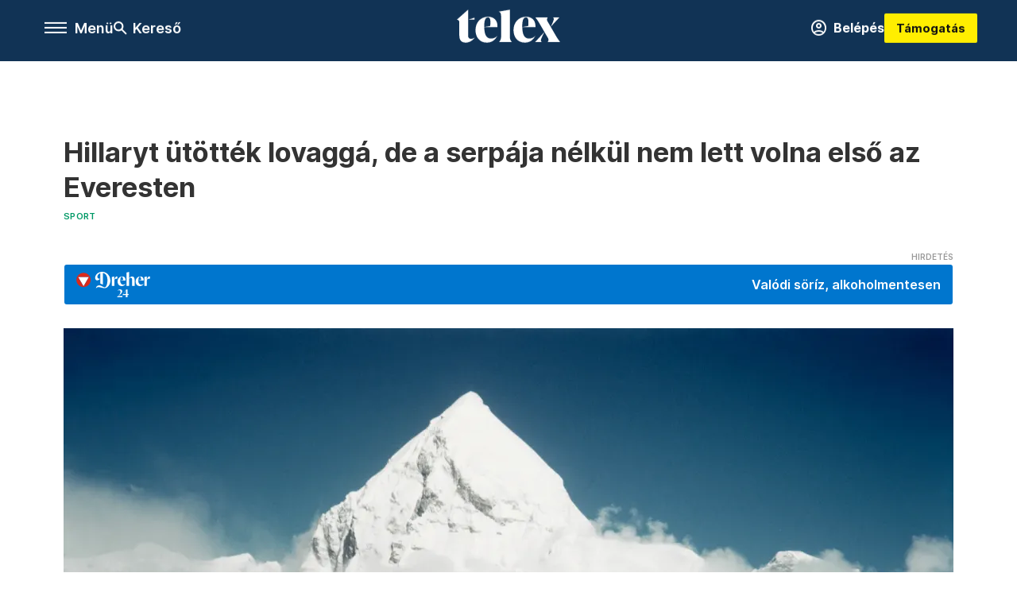

--- FILE ---
content_type: text/html;charset=utf-8
request_url: https://telex.hu/sport/2023/06/12/mount-everest-70-evfordulo-edmund-hillary-tenzing-norgaj-1
body_size: 24808
content:
<!DOCTYPE html><html  lang="hu" xmlns="http://www.w3.org/1999/xhtml" class="main main--t--d" style="" xml:lang="hu" prefix="og: http://ogp.me/ns#"><head><meta charset="utf-8"><meta name="viewport" content="width=device-width, initial-scale=1"><title>Telex: Hillaryt ütötték lovaggá, de a serpája nélkül nem lett volna első az Everesten</title><meta property="og:url" content="https://telex.hu/sport/2023/06/12/mount-everest-70-evfordulo-edmund-hillary-tenzing-norgaj-1"><meta property="og:title" content="Hillaryt ütötték lovaggá, de a serpája nélkül nem lett volna első az Everesten"><meta property="og:description" content="Szerencsés tényezők is kellettek ahhoz, hogy 70 évvel ezelőtt az első ember igazoltan megmássza a Föld legmagasabb hegyét. Az expedíció évfordulójának évében a Csomolungma sok áldozatot szedett, sajnos egy magyart is."><meta property="og:image" content="https://assets.telex.hu/images/20230609/1686292944-temp-aDIAgJ_facebook.jpg"><meta property="og:image:url" content="https://assets.telex.hu/images/20230609/1686292944-temp-aDIAgJ_facebook.jpg"><meta property="og:image:secure_url" content="https://assets.telex.hu/images/20230609/1686292944-temp-aDIAgJ_facebook.jpg"><meta property="og:type" content="article"><meta name="article:published_time" content="2023-06-12T21:07:15.000Z"><meta name="twitter:card" content="summary"><meta name="twitter:site" content="@telexhu"><script src="https://securepubads.g.doubleclick.net/tag/js/gpt.js" async crossorigin="anonymous"></script><script src="https://cdn.performax.cz/acc/loader.js?aab=loader" body async data-web="telex.hu" data-hash="1f61a5e2875b3f7a6001d6137ecdab7e"></script><meta name="twitter:title" content="Hillaryt ütötték lovaggá, de a serpája nélkül nem lett volna első az Everesten"><meta name="twitter:description" content="Szerencsés tényezők is kellettek ahhoz, hogy 70 évvel ezelőtt az első ember igazoltan megmássza a Föld legmagasabb hegyét. Az expedíció évfordulójának évében a Csomolungma sok áldozatot szedett, sajnos egy magyart is."><meta property="fb:app_id" content="966242223397117"><meta name="article:section" content="Sport"><meta name="article:tag" content="Sport"><meta name="article:tag" content="Edmund Hillary"><meta name="article:tag" content="Tendzing Norgaj"><meta name="article:tag" content="évforduló"><meta name="article:tag" content="Mount Everest"><meta name="article:tag" content="hegymászás"><meta name="article:tag" content="serpa"><meta name="article:author" content="/szerzo/stockert-gabor"><link rel="stylesheet" href="/_nuxt/entry.6fdBkfQc.css" crossorigin><link rel="stylesheet" href="/_nuxt/default.BTfou3Wo.css" crossorigin><link rel="stylesheet" href="/_nuxt/TaxMsg.Dw2lhRwy.css" crossorigin><link rel="stylesheet" href="/_nuxt/FacebookVideoEmbed.zFTq-dHr.css" crossorigin><link rel="stylesheet" href="/_nuxt/SingleArticle.cCUwI27J.css" crossorigin><link rel="stylesheet" href="/_nuxt/App.Ck5OgVU_.css" crossorigin><link href="https://www.googletagmanager.com/gtm.js?id=GTM-NQ9T4QR" rel="preload" crossorigin="anonymous" referrerpolicy="no-referrer" fetchpriority="low" as="script"><link rel="modulepreload" as="script" crossorigin href="/_nuxt/CzCJsuJo.js"><link rel="modulepreload" as="script" crossorigin href="/_nuxt/Bx6KpbUx.js"><link rel="modulepreload" as="script" crossorigin href="/_nuxt/DI8bhpa4.js"><link rel="modulepreload" as="script" crossorigin href="/_nuxt/CL93J_9f.js"><link rel="modulepreload" as="script" crossorigin href="/_nuxt/hpNelez7.js"><link rel="modulepreload" as="script" crossorigin href="/_nuxt/2Xmph-lZ.js"><link rel="modulepreload" as="script" crossorigin href="/_nuxt/BjjeMyGO.js"><link rel="modulepreload" as="script" crossorigin href="/_nuxt/BNOWZxQq.js"><link rel="modulepreload" as="script" crossorigin href="/_nuxt/BTlHToqd.js"><link rel="modulepreload" as="script" crossorigin href="/_nuxt/Cy37-wq5.js"><link rel="modulepreload" as="script" crossorigin href="/_nuxt/DiDO9yaM.js"><link rel="modulepreload" as="script" crossorigin href="/_nuxt/C5AAXKlu.js"><link rel="modulepreload" as="script" crossorigin href="/_nuxt/CwymD8hp.js"><link rel="modulepreload" as="script" crossorigin href="/_nuxt/9XFtN37d.js"><link rel="modulepreload" as="script" crossorigin href="/_nuxt/KY4eHMSF.js"><link rel="modulepreload" as="script" crossorigin href="/_nuxt/lsfVVqtW.js"><link rel="preload" as="fetch" fetchpriority="low" crossorigin="anonymous" href="/_nuxt/builds/meta/a94b4522-b35d-468d-a923-74c1d1707bf0.json"><link rel="icon" type="image/x-icon" href="/favicon.ico"><link rel="canonical" href="https://telex.hu/sport/2023/06/12/mount-everest-70-evfordulo-edmund-hillary-tenzing-norgaj-1"><meta property="og:site_name" content="telex"><meta name="facebook-domain-verification" content="z21ykhonau2grf12jzdtendo24jb64"><meta name="description" content="Szerencsés tényezők is kellettek ahhoz, hogy 70 évvel ezelőtt az első ember igazoltan megmássza a Föld legmagasabb hegyét. Az expedíció évfordulójának évében a Csomolungma sok áldozatot szedett, sajnos egy magyart is."><meta name="keywords" content="Sport, Edmund Hillary, Tendzing Norgaj, évforduló, Mount Everest, hegymászás, serpa"><script type="application/ld+json">{"@context":"http://schema.org","@type":"NewsArticle","mainEntityOfPage":{"@type":"WebPage","@id":"https://telex.hu"},"headline":"Hillaryt ütötték lovaggá, de a serpája nélkül nem lett volna első az Everesten","image":["https://assets.telex.hu/images/20230609/1686292956-temp-ACIMkO_cimlap-normal-1per1.jpg","https://assets.telex.hu/images/20230609/1686292956-temp-iocidc_cimlap-normal-4per3.jpg","https://assets.telex.hu/images/20230609/1686292944-temp-aDIAgJ_facebook.jpg"],"datePublished":"2023-06-12T21:07:15.000Z","dateModified":"2023-06-12T21:07:15.000Z","author":[{"@type":"Person","name":"Stöckert Gábor","url":"https://telex.hu/szerzo/stockert-gabor","image":"https://assets.telex.hu/images/0_szerzok/kis_avatar/20201001_174220_avatar.jpg","worksFor":{"@type":"Organization","name":""}}],"publisher":{"@type":"Organization","name":"Telex","logo":{"@type":"ImageObject","url":"https://telex.hu/icon.jpg"}},"breadcrumb":{"@context":"https://schema.org","@type":"BreadcrumbList","itemListElement":[{"@type":"ListItem","position":1,"name":"Telex","item":"https://telex.hu"},{"@type":"ListItem","position":2,"name":"Sport","item":"https://telex.hu/rovat/sport"},{"@type":"ListItem","position":3,"name":"Hillaryt ütötték lovaggá, de a serpája nélkül nem lett volna első az Everesten"}]}}</script><script type="module" src="/_nuxt/CzCJsuJo.js" crossorigin></script><script>"use strict";(()=>{const t=window,e=document.documentElement,c=["dark","light"],n=getStorageValue("localStorage","nuxt-color-mode")||"system";let i=n==="system"?u():n;const r=e.getAttribute("data-color-mode-forced");r&&(i=r),l(i),t["__NUXT_COLOR_MODE__"]={preference:n,value:i,getColorScheme:u,addColorScheme:l,removeColorScheme:d};function l(o){const s="main--"+o+"",a="";e.classList?e.classList.add(s):e.className+=" "+s,a&&e.setAttribute("data-"+a,o)}function d(o){const s="main--"+o+"",a="";e.classList?e.classList.remove(s):e.className=e.className.replace(new RegExp(s,"g"),""),a&&e.removeAttribute("data-"+a)}function f(o){return t.matchMedia("(prefers-color-scheme"+o+")")}function u(){if(t.matchMedia&&f("").media!=="not all"){for(const o of c)if(f(":"+o).matches)return o}return"light"}})();function getStorageValue(t,e){switch(t){case"localStorage":return window.localStorage.getItem(e);case"sessionStorage":return window.sessionStorage.getItem(e);case"cookie":return getCookie(e);default:return null}}function getCookie(t){const c=("; "+window.document.cookie).split("; "+t+"=");if(c.length===2)return c.pop()?.split(";").shift()}</script></head><body><div id="__nuxt"><div><!--[--><!--[--><!----><!----><!----><!----><!--]--><div><div id="fb-root"></div><div><!----><!----></div><div><div><!----><!----><!----><!----></div><!----><div data-v-f4efed5f><div class="navigation" data-v-f4efed5f><!----><div class="navigation--domain" data-v-f4efed5f><!----><div class="navigation--domain__list" data-v-f4efed5f><!--[--><!--[--><a href="/" class="navigation--domain__list__item navigation--domain__list__item--active" data-v-f4efed5f>Telex</a><!--]--><!--[--><a href="/after" class="navigation--domain__list__item" data-v-f4efed5f>After</a><!--]--><!--[--><a href="/g7" class="navigation--domain__list__item" data-v-f4efed5f>G7</a><!--]--><!--[--><a href="/karakter" class="navigation--domain__list__item" data-v-f4efed5f>Karakter</a><!--]--><!--[--><a href="/tamogatas" class="navigation--domain__list__item" data-v-f4efed5f>Támogatás</a><!--]--><!--[--><a href="https://shop.telex.hu" target="_blank" class="navigation--domain__list__item" data-v-f4efed5f>Shop</a><!--]--><!--]--></div><!----></div><div class="navigation--options" data-v-f4efed5f><div class="navigation--options__group" data-v-f4efed5f><div id="burger" class="navigation__labels navigation__mobile" data-v-f4efed5f><!--[--><button class="burger-button" type="button" title="Menu"><span class="hidden"></span><span class="burger-bar burger-bar--1"></span><span class="burger-bar burger-bar--2"></span><span class="burger-bar burger-bar--3"></span></button><p>Menü</p><!--]--></div><div class="navigation__labels" data-v-f4efed5f><svg height="100%" viewBox="0 0 24 24" class="search" width="0" data-v-f4efed5f><path fill-rule="evenodd" d="M11.793 13.553c-1.221.869-2.714 1.38-4.327 1.38A7.47 7.47 0 0 1 0 7.467 7.47 7.47 0 0 1 7.467 0a7.47 7.47 0 0 1 7.467 7.467c0 1.613-.511 3.106-1.38 4.326L20 18.24 18.24 20l-6.447-6.447zm.651-6.086a4.98 4.98 0 0 1-4.978 4.978 4.98 4.98 0 0 1-4.978-4.978 4.98 4.98 0 0 1 4.978-4.978 4.98 4.98 0 0 1 4.978 4.978z" data-v-f4efed5f></path></svg><p class="search__label" data-v-f4efed5f> Kereső </p></div></div><a href="/" class="" data-v-f4efed5f><div class="navigation__logo" data-v-f4efed5f><svg viewBox="0 0 160 51" fill-rule="evenodd" stroke-linejoin="round" stroke-miterlimit="2" width="0"><path d="M68.503 42.525V9.939c0-4.677-1.252-5.991-3.759-6.868L82.063.002v42.523c0 4.677 3.243 7.599 3.243 7.599H65.26s3.243-2.922 3.243-7.599zm-51.11-27.033h10.029l-.006-3.109-10.023 3.109zm4.569 29.662c-2.875 0-4.569-1.607-4.569-5.113V0L0 15.488c2.117 0 3.831 1.702 3.831 3.798V39.89c0 8.182 3.831 11.106 10.244 11.106 5.011 0 10.391-3.215 13.929-7.891 0 .006-2.46 2.049-6.043 2.049zm40.947-18.265c.442-9.499-4.717-15.928-14.592-15.928-11.94 0-19.456 9.352-19.456 20.751C28.861 41.794 34.536 51 46.475 51c8.623 0 13.192-4.896 16.435-10.74 0 0-3.33 4.456-9.949 4.456-7.59 0-10.317-6.575-10.54-17.827V25.72c0-6.503.81-13.735 5.601-13.735 4.127 0 4.348 4.86 3.685 13.261l-9.286 1.643h20.489zm58.876 0c.442-9.499-4.717-15.928-14.592-15.928-11.94 0-19.456 9.352-19.456 20.751C87.736 41.794 93.412 51 105.35 51c8.623 0 13.192-4.896 16.435-10.74 0 0-3.33 4.456-9.949 4.456-7.59 0-10.317-6.575-10.54-17.827V25.72c0-6.503.81-13.735 5.601-13.735 4.127 0 4.348 4.86 3.685 13.261l-9.286 1.643h20.489zM160 50.124h-19.456s2.58-2.703.884-5.699l-5.748-9.863s-5.527 10.375-5.527 12.859c0 2.703 1.989 2.703 1.989 2.703h-10.907l14.446-15.562-7.811-13.445c-2.654-4.603-6.339-9.28-6.339-9.28h19.456s-2.58 2.703-.884 5.699l5.306 9.061s4.79-9.571 4.79-12.056c0-2.703-1.989-2.703-1.989-2.703h10.761l-13.561 14.759 8.253 14.247c2.652 4.603 6.339 9.28 6.339 9.28z" fill-rule="nonzero" /></svg></div></a><div class="navigation--options__group" data-v-f4efed5f><!--[--><a href="https://telex.hu/tamogatas/profil" class="btn profile__btn" data-v-f4efed5f><i class="mdi mdi-account-circle-outline" data-v-f4efed5f></i> Belépés </a><!--]--><a href="/tamogatas" class="navigation__button" data-v-f4efed5f> Támogatás </a></div></div><!----></div><div class="sidebar-container" data-v-f4efed5f><div id="sidebar" class="sidebar" data-v-f4efed5f><!----><!----></div></div></div><span></span><main class="main-container"><div class="sub-container"><!----><!----><!----><div class="single_article singlecolumn" lang="hu"><div class="container"><!----><!----><div class="article-container single-article sport singlecolumn-86335 bigcover"><div class="single-article__container"><!----><div id="cikk-content" class="single-article__content"><div class="title-section"><div class="title-section__top"><!----><!----><h1>Hillaryt ütötték lovaggá, de a serpája nélkül nem lett volna első az Everesten</h1><!----></div><div class="content-wrapper"><!----><div class="title-section__tags content-wrapper__child"><a href="/rovat/sport" class="tag tag--basic">Sport</a></div><!----><!----><div class="history content-wrapper__child"><p class="history--original"><span></span></p><!----></div></div><div class="title-section__lines"><div class="title-section__sponsored"><iframe src="https://gdehu.hit.gemius.pl/_1768721081/redot.gif?id=nXc1LzednPu57QFJdJP8c2ZVP6LBwqMDwIjjEmEEC0T._7/fastid=fempudnmjajclekadslqczfqobjg/stparam=uljpgwjjqq/nc=0/gdpr=0/gdpr_consent=" width="0" height="0"></iframe><a class="dreher24-b sponsored-line" href="https://gdehu.hit.gemius.pl/hitredir/id=nXc1LzednPu57QFJdJP8c2ZVP6LBwqMDwIjjEmEEC0T._7/fastid=hpthghrfdsmddocniuxjegzjmbki/stparam=onhmnqnsvg/nc=0/gdpr=0/gdpr_consent=/url=https://dreher.hu/dreher-24?utm_campaign=WMH0105_D24_CNAB_Jan-Feb&amp;utm_source=1x1&amp;utm_medium=%2FTelex_Telex_Sport%2FSzponzoracio_Csik" target="_blank"><div class="sponsored-line--txt"><p>Valódi söríz, alkoholmentesen</p></div></a></div></div></div><div class="cover-box article-content"><div class="article_img with-image full-width placeholder_"><picture class="pointer-none"><!--[--><source srcset="https://assets.telex.hu/images/20230609/1686293048-temp-CkgemI_hero-full:xs@2x.jpg 2x, https://assets.telex.hu/images/20230609/1686293048-temp-CkgemI_hero-full:xs@3x.jpg 3x, https://assets.telex.hu/images/20230609/1686293048-temp-CkgemI_hero-full:xs@4x.jpg 4x, https://assets.telex.hu/images/20230609/1686293048-temp-CkgemI_hero-full:xs@1.25x.jpg 1.25x" media="(max-width: 375px)"><source srcset="https://assets.telex.hu/images/20230609/1686293048-temp-CkgemI_hero-full:s@2x.jpg 2x, https://assets.telex.hu/images/20230609/1686293048-temp-CkgemI_hero-full:s@3x.jpg 3x, https://assets.telex.hu/images/20230609/1686293048-temp-CkgemI_hero-full:s@4x.jpg 4x, https://assets.telex.hu/images/20230609/1686293048-temp-CkgemI_hero-full:s@1.25x.jpg 1.25x" media="(max-width: 500px)"><source srcset="https://assets.telex.hu/images/20230609/1686293048-temp-CkgemI_hero-full:m@2x.jpg 2x, https://assets.telex.hu/images/20230609/1686293048-temp-CkgemI_hero-full:m@3x.jpg 3x, https://assets.telex.hu/images/20230609/1686293048-temp-CkgemI_hero-full:m@4x.jpg 4x, https://assets.telex.hu/images/20230609/1686293048-temp-CkgemI_hero-full:m@1.25x.jpg 1.25x" media="(max-width: 768px)"><source srcset="https://assets.telex.hu/images/20230609/1686293048-temp-CkgemI_hero-full:l@2x.jpg 2x, https://assets.telex.hu/images/20230609/1686293048-temp-CkgemI_hero-full:l@3x.jpg 3x, https://assets.telex.hu/images/20230609/1686293048-temp-CkgemI_hero-full:l@4x.jpg 4x, https://assets.telex.hu/images/20230609/1686293048-temp-CkgemI_hero-full:l@1.25x.jpg 1.25x" media="(max-width: 1200px)"><!--]--><img src="https://assets.telex.hu/images/20230609/1686293048-temp-CkgemI_hero-full:xl.jpg" srcset="https://assets.telex.hu/images/20230609/1686293048-temp-CkgemI_hero-full:xl@2x.jpg 2x, https://assets.telex.hu/images/20230609/1686293048-temp-CkgemI_hero-full:xl@3x.jpg 3x, https://assets.telex.hu/images/20230609/1686293048-temp-CkgemI_hero-full:xl@4x.jpg 4x, https://assets.telex.hu/images/20230609/1686293048-temp-CkgemI_hero-full:xl@1.25x.jpg 1.25x" loading="eager" alt="Hillaryt ütötték lovaggá, de a serpája nélkül nem lett volna első az Everesten" class="placeholder_"></picture><!----></div><div class="cover_image_text">Az 1953-as Everest-expedíció második alaptábora – Fotó: George Lowe / Royal Geographical Society / Getty Images</div></div><div class="article_body_"><div class="article_container_ article-box-margin"><!----><div class="top-section article-content"><div name="author-list" class="journalist"><div class="author"><div style="width:60px;"><a href="/szerzo/stockert-gabor" class="author__avatar"><img src="https://assets.telex.hu/images/0_szerzok/kis_avatar/20201001_174220_avatar@4x.jpg" alt="Stöckert Gábor" class="avatar" loading="lazy"></a></div><div class="author__info"><a href="/szerzo/stockert-gabor" class="author__name">Stöckert Gábor</a><!----></div></div></div><div class="top-shr"><span></span><span class="spacing-top"></span><!----><!--[--><div class="options options-top spacing-top"><svg viewBox="0 0 20 20" fill-rule="evenodd" stroke-linejoin="round" stroke-miterlimit="2" width="0"><path d="M11.194 17v-6.386h2.358l.353-2.5h-2.71v-1.6c0-.72.22-1.212 1.356-1.212L14 5.32V3.098A21.32 21.32 0 0 0 11.886 3c-2.1 0-3.523 1.16-3.523 3.3v1.835H6v2.5h2.365V17h2.83z"></path></svg><!----></div><!--]--></div></div><!----><!----><!----><div id="remp-campaign"></div><!----><span></span><div class="article-html-content"><div><p>Amikor 70 évvel ezelőtt Edmund Hillary visszaért a világ legmagasabb hegyéről Nepál fővárosába, Katmanduba, az a hír fogadta, hogy II. Erzsébet királynő lovaggá ütötte őt. Az elismerésről szóló közlemény 1953. június 12-én <a href="https://www.thegazette.co.uk/London/issue/39886/page/3273" target="_blank">meg is jelent</a> a <i>The London Gazette</i>-ben, ahogy több más kitüntetés is: a királynő a hegymászó expedíció 37 tagját jutalmazta meg. Egyikük Hillary serpa kísérője volt, Tendzing Norgaj, aki valószínűleg szintén lovagi címet kapott volna, ha a Nemzetközösség állampolgára lett volna, mert kulcsszerepe volt a sikerben.</p><p>A két férfi 1953. május 29-én, helyi idő szerint délelőtt fél 12-kor ért fel a Csomolungma csúcsára, ahol Hillary fényképezni kezdett. Lefotózta a környéket és mászótársát is, ahogy jégcsákánnyal pózol. Amikor Norgaj felajánlotta, hogy ő is készít egy fotót Hillaryról, ő ezt visszautasította. A képek így is bizonyították azt, hogy feljutottak a Föld legmagasabb pontjára – az emberiség történelme során először ők ketten, legalábbis dokumentáltan. Hillary később sem bánta nagyon, hogy kihagyta a mindent vivő szelfit, és amikor erről faggatták, általában azt mondta: „Sosem éreztem úgy, hogy le kellene fényképeznem magam.”</p><div class="long-img"><div class="long-img--normal"><figure><div class="long-img--solo long-img__items"><picture><!----><img src="https://assets.telex.hu/images/20230609/1686293277-temp-IoKMoF_cikktorzs-komplex-kicsi.jpg" srcset="https://assets.telex.hu/images/20230609/1686293277-temp-IoKMoF_cikktorzs-komplex-kicsi@2x.jpg 2x, https://assets.telex.hu/images/20230609/1686293277-temp-IoKMoF_cikktorzs-komplex-kicsi@3x.jpg 3x, https://assets.telex.hu/images/20230609/1686293277-temp-IoKMoF_cikktorzs-komplex-kicsi@4x.jpg 4x, https://assets.telex.hu/images/20230609/1686293277-temp-IoKMoF_cikktorzs-komplex-kicsi@1.25x.jpg 1.25x" loading="lazy" alt="Hillary Tendzing Norgajról készült fotója a csúcson – Fotó: Edmund Hillary / Royal Geographical Society / Getty Images" class="placeholder_"></picture><!----></div><!----><figcaption><div><div>Hillary Tendzing Norgajról készült fotója a csúcson – Fotó: Edmund Hillary / Royal Geographical Society / Getty Images</div></div></figcaption></figure></div></div><p>Az új-zélandi hegymászó egyébként sem akarta nagyon a saját személyéhez kötni a 8849 méteres Csomolungma meghódítását. Mindig azt hangoztatta, hogy a mászás az egész expedíció eredménye volt, és hangsúlyozta, hogy ő Norgaj nélkül nem jutott volna fel. Több mint harminc évig <a href="https://www.scotsman.com/news/hillary-and-tenzings-everest-summit-agreement-1573477" target="_blank">azt sem lehetett tudni</a>, ki lépett fel legelőször a csúcsra. A két hegymászó elkente a kérdést azzal, hogy egyszerre érkeztek fel – nem akarták, hogy bármelyik nemzet kisajátítsa a sikert. Hillary végül csak akkor árulta el, ki volt az első, miután Norgaj 1986-ban, 71 évesen, agyvérzésben elhunyt. Az új-zélandi elmondta, hogy ő lépett fel először a hegy legtetejére, mert a serpa nagyjából három méterrel mögötte ment, de másodpercekkel később felsegítette a társát maga mellé. De ez tényleg részletkérdésnek tűnik ahhoz képest, hogy a <a href="https://www.nationalgeographic.com/adventure/article/sir-edmund-hillary-tenzing-norgay-1953" target="_blank">sikeres expedíció</a> a britek több mint harmincévnyi próbálkozását koronázta meg.</p><div class="long-img"><div class="long-img--bigger"><figure><div class="long-img--solo long-img__items"><picture><!----><img src="https://assets.telex.hu/images/20230609/1686295865-temp-PEJdDJ_cikktorzs-komplex-szeles.jpg" srcset="https://assets.telex.hu/images/20230609/1686295865-temp-PEJdDJ_cikktorzs-komplex-szeles@2x.jpg 2x, https://assets.telex.hu/images/20230609/1686295865-temp-PEJdDJ_cikktorzs-komplex-szeles@3x.jpg 3x, https://assets.telex.hu/images/20230609/1686295865-temp-PEJdDJ_cikktorzs-komplex-szeles@4x.jpg 4x, https://assets.telex.hu/images/20230609/1686295865-temp-PEJdDJ_cikktorzs-komplex-szeles@1.25x.jpg 1.25x" loading="lazy" alt="Résztvevők az 1921-es expedíción az Everesttől keletre fekvő Kama-völgyben – Fotó: George Leigh Mallory / Royal Geographical Society / Getty Images" class="placeholder_"></picture><!----></div><!----><figcaption><div><div>Résztvevők az 1921-es expedíción az Everesttől keletre fekvő Kama-völgyben – Fotó: George Leigh Mallory / Royal Geographical Society / Getty Images</div></div></figcaption></figure></div></div><p>A Brit Birodalom az Északi- és a Déli-sarkot is megpróbálta elsőként elérni, de ez nem sikerült: az amerikai Robert Peary, illetve a norvég Roald Amundsen megelőzte őket (bár később Peary eredményeit vitatták). A Mount Everest megmászása ezért presztízskérdés volt a briteknek, és az 1920-as évektől kezdve jókora erőfeszítéseket tettek, hogy a világ tetején övék legyen az elsőség. Ekkortájt újdonságnak számítottak, de már léteztek a hegymászáshoz használt oxigénpalackok, és a technikai vívmánnyal a britek is éltek.</p><p>Az első expedíció 1921-ben indult, de sem ez, sem az 1922-es nem vezetett sikerre. A harmadik próbálkozás 1924-ben történt, és ennek eredménye a mai napig vitatott. George Mallory és mászótársa, Andrew Irvine eltűnt a csúcstámadás során, de nem zárható ki teljesen, hogy előtte feljutottak a hegy tetejére. Ennek valószínűsége elég csekély a korabeli felszerelések miatt, illetve azért, mert a mászók Tibet felől indultak el, a <a href="https://www.mozgasvilag.hu/hegymaszas/hirek/everest-gyorstalpalo" target="_blank">nehezebbnek számító</a> északi úton. Ott 8610 méteren van egy 40 méteres felszökés, amin akkor szinte lehetetlen volt túljutni (azóta kínai hegymászók felszereltek rá egy létrát). Az mindenesetre biztos, hogy a két brit nagyon közel jutott a csúcshoz: Irvine jégcsákányát később 8460 méteren találták meg, 1999-ben pedig Mallory holtteste is előkerült 8156 méteres magasságban. Nem volt nála a felesége fényképe, és korábban azt nyilatkozta, hogy a csúcson hagyja majd a fotót. Hogy Malloryék pontosan meddig jutottak el, az máig az Everest egyik legnagyobb rejtélye.</p><div class="long-img"><div class="long-img--bigger"><figure><div class="long-img--solo long-img__items"><picture><!----><img src="https://assets.telex.hu/images/20230609/1686293544-temp-pCnNjF_cikktorzs-komplex-szeles.jpg" srcset="https://assets.telex.hu/images/20230609/1686293544-temp-pCnNjF_cikktorzs-komplex-szeles@2x.jpg 2x, https://assets.telex.hu/images/20230609/1686293544-temp-pCnNjF_cikktorzs-komplex-szeles@3x.jpg 3x, https://assets.telex.hu/images/20230609/1686293544-temp-pCnNjF_cikktorzs-komplex-szeles@4x.jpg 4x, https://assets.telex.hu/images/20230609/1686293544-temp-pCnNjF_cikktorzs-komplex-szeles@1.25x.jpg 1.25x" loading="lazy" alt="Csoportképen az 1924-es Mount Everest-expedíció tagjai. Hátsó sor, balról jobbra: Andrew Irvine, George Mallory, Edward Norton, Noel Odell és John Macdonald. Az első sorban: Edward Shebbeare, Geoffrey Bruce, Howard Somervell és Bentley Beetham – Fotó: J. B. Noel / Royal Geographical Society / Getty Images" class="placeholder_"></picture><!----></div><!----><figcaption><div><div>Csoportképen az 1924-es Mount Everest-expedíció tagjai. Hátsó sor, balról jobbra: Andrew Irvine, George Mallory, Edward Norton, Noel Odell és John Macdonald. Az első sorban: Edward Shebbeare, Geoffrey Bruce, Howard Somervell és Bentley Beetham – Fotó: J. B. Noel / Royal Geographical Society / Getty Images</div></div></figcaption></figure></div></div><p>A britek nem adták fel, később is sokan tették magukévá Mallory híres mondását (amikor 1923-ban a New York Times újságírója megkérdezte őt, miért akarja megmászni a Csomolungmát, annyit válaszolt: „mert ott van”). A következő mérföldkő mégsem hegymászóknak volt köszönhető. 1933-ban két brit pilóta, egy küldetésvezető és egy fotós egy Westland PV-3 és egy Westland PV-6 típusú géppel <a href="https://en.wikipedia.org/wiki/Houston%E2%80%93Mount_Everest_flight_expedition" target="_blank">átrepült</a> a hegy felett, először a történelemben. A repülők nyitott dupla fedelesek voltak, ezért a négy embernek fel kellett készülnie az extrém magaslati körülményekre. A repülés rendben lezajlott, a fotós pedig remek képeket készített fentről, ezek további információkkal szolgáltak a Mount Everestről és környékéről.</p><div class="long-img"><div class="long-img--bigger"><figure><div class="long-img--solo long-img__items"><picture><!----><img src="https://assets.telex.hu/images/20230609/1686294575-temp-aAEdJa_cikktorzs-komplex-szeles.jpg" srcset="https://assets.telex.hu/images/20230609/1686294575-temp-aAEdJa_cikktorzs-komplex-szeles@2x.jpg 2x, https://assets.telex.hu/images/20230609/1686294575-temp-aAEdJa_cikktorzs-komplex-szeles@3x.jpg 3x, https://assets.telex.hu/images/20230609/1686294575-temp-aAEdJa_cikktorzs-komplex-szeles@4x.jpg 4x, https://assets.telex.hu/images/20230609/1686294575-temp-aAEdJa_cikktorzs-komplex-szeles@1.25x.jpg 1.25x" loading="lazy" alt="Az egyik expedíciós repülő a Himalája felett, 1933 májusában – Fotó: Bonnett / Berliner Illustrirte Zeitung / ullstein bild / Getty Images" class="placeholder_"></picture><!----></div><!----><figcaption><div><div>Az egyik expedíciós repülő a Himalája felett, 1933 májusában – Fotó: Bonnett / Berliner Illustrirte Zeitung / ullstein bild / Getty Images</div></div></figcaption></figure></div></div><p>Malloryék eltűnése után, illetve a második világháború alatt volt két hosszabb szünet, de ezt leszámítva a britek rendszeresen próbálkoztak továbbra is a Föld legmagasabb hegyénél. Az 1953-as misszió, ami végül meghozta a régóta várt sikert, már a kilencedik nagyszabású expedíció volt, amit az akkorra már Nemzetközösséggé alakuló birodalom szervezett. Az expedíció vezetője, John Hunt indiai születésű volt, Hillary pedig új-zélandi, de mindketten brit gyökerekkel büszkélkedhettek.</p><p>Edmund Percival Hillary 33 éves volt akkor, és 16 éves kora óta mászott hegyeket, miután egy iskolai kirándulás felkeltette az érdeklődését. Jó adottságai voltak ehhez az extrém sporthoz, jó fizikuma mellett bőven átlagon felüli volt a tüdőkapacitása. A hegymászó a felsőoktatásban kevésbé volt sikeres, mint a sziklafalakon: egy aucklandi főiskolára járt, de két év után kimaradt, és apja vállalkozását követve méhésznek állt. Nyaranként a méhekkel foglalkozott, telente pedig mászott, amikor csak tehette. Ezt a ritmust csak a második világháború zavarta meg, amikor Hillary a csendes-óceáni térségben szolgált navigátorként.</p><p>1948-ban már Új-Zéland legmagasabb hegyét, az Aorakit is megmászta. Ez 3724 méteres magasságával messze elmarad a Csomolungmától, de nehéz és veszélyes terep, így jó referencia volt Hillarynek, amikor jelentkezett az 1951-es brit Everest-expedícióra, majd később az 1953-asra is. Viszont nem volt jelentős tapasztalata a Himalája környéki hegyekkel, nem is őt választották először a csúcstámadásra: Charles Evans és Tom Bourdillon indult útnak, de 8750 méterről vissza kellett fordulniuk a légzőkészülékeik hibája miatt. Két nappal később indulhatott el Hillary és serpa segítője, Tendzing Norgaj.</p><div class="long-img"><div class="long-img--bigger"><figure><div class="long-img--solo long-img__items"><picture><!----><img src="https://assets.telex.hu/images/20230609/1686294916-temp-eJNIBg_cikktorzs-komplex-szeles.jpg" srcset="https://assets.telex.hu/images/20230609/1686294916-temp-eJNIBg_cikktorzs-komplex-szeles@2x.jpg 2x, https://assets.telex.hu/images/20230609/1686294916-temp-eJNIBg_cikktorzs-komplex-szeles@3x.jpg 3x, https://assets.telex.hu/images/20230609/1686294916-temp-eJNIBg_cikktorzs-komplex-szeles@4x.jpg 4x, https://assets.telex.hu/images/20230609/1686294916-temp-eJNIBg_cikktorzs-komplex-szeles@1.25x.jpg 1.25x" loading="lazy" alt="Evans és Bourdillon sikertelen csúcstámadásukról visszatérőben a VIII. táborban – Fotó: Alfred Gregory / Royal Geographical Society / Getty Images" class="placeholder_"></picture><!----></div><!----><figcaption><div><div>Evans és Bourdillon sikertelen csúcstámadásukról visszatérőben a VIII. táborban – Fotó: Alfred Gregory / Royal Geographical Society / Getty Images</div></div></figcaption></figure></div></div><p>Hillary csúcsra jutását több kedvező tényező is lehetővé tette. Egyrészt az időjárás, ami az ő mászásuk során nem okozott nagy gondot. Másrészt az, hogy Malloryékkal ellentétben az 1953-as expedíció a könnyebbnek számító déli úton indult el. Az ötvenes évek elején ugyanis Nepál megnyitotta a hegymászók előtt a határait és ezzel a déli utat. 1952-ben egy svájci expedíció majdnem el is happolta az elsőséget, de egy vihar miatt vissza kellett fordulniuk 240 méterrel a csúcs alatt.</p><div class="long-img"><div class="long-img--full"><figure><div class="long-img--solo long-img__items"><picture><!----><img src="https://assets.telex.hu/images/20230609/1686295118-temp-iCHeKJ_cikktorzs-komplex-full.jpg" srcset="https://assets.telex.hu/images/20230609/1686295118-temp-iCHeKJ_cikktorzs-komplex-full@2x.jpg 2x, https://assets.telex.hu/images/20230609/1686295118-temp-iCHeKJ_cikktorzs-komplex-full@3x.jpg 3x, https://assets.telex.hu/images/20230609/1686295118-temp-iCHeKJ_cikktorzs-komplex-full@4x.jpg 4x, https://assets.telex.hu/images/20230609/1686295118-temp-iCHeKJ_cikktorzs-komplex-full@1.25x.jpg 1.25x" loading="lazy" alt="Edmund Hillary és Tendzing Norgaj a délkeleti gerincen, a csúcstámadás előtti napon – Fotó: Alfred Gregory / Royal Geographical Society / Getty Images" class="placeholder_"></picture><!----></div><!----><figcaption><div><div>Edmund Hillary és Tendzing Norgaj a délkeleti gerincen, a csúcstámadás előtti napon – Fotó: Alfred Gregory / Royal Geographical Society / Getty Images</div></div></figcaption></figure></div></div><p>A harmadik tényező pedig maga <a href="https://aninjusticemag.com/no-a-white-guy-wasnt-the-first-to-climb-everest-single-handedly-aae7908e0e87" target="_blank">Tendzing Norgaj</a> volt, akinek a hozzájárulását nem lehet eléggé hangsúlyozni. Bár nem volt nepáli születésű (szülei jakpásztorok voltak a tibeti oldalon), <a href="/eszkombajn/2023/06/02/kik-azok-a-serpak-es-miert-nelkulozhetetlenek-a-mount-everesten-nepal">serpa közösségben</a> nőtt fel, és nála tapasztaltabb hegymászó nemigen akadt a környéken. Akkor már 19 éve kísérgetett expedíciókat, az 1952-es svájci küldetésen is részt vett, ahol 8600 méter fölé jutott. Az edzőmászások során egyszer Hillaryt is kimentette egy nehéz helyzetből: amikor az új-zélandi becsúszott egy hasadékba, Norgaj segítette ki a jégcsákányával. És persze ne felejtsük el, hogy a páros mögött ott volt az egész expedíció, több mint 400 ember, ezek többsége a 4,5 tonnányi felszerelést és készletet mozgató hordár. Csak serpákból húsz kísérte a csapatot.</p><div class="long-img"><div class="long-img--bigger"><figure><div class="long-img--solo long-img__items"><picture><!----><img src="https://assets.telex.hu/images/20230609/1686295296-temp-NekDdb_cikktorzs-komplex-szeles.jpg" srcset="https://assets.telex.hu/images/20230609/1686295296-temp-NekDdb_cikktorzs-komplex-szeles@2x.jpg 2x, https://assets.telex.hu/images/20230609/1686295296-temp-NekDdb_cikktorzs-komplex-szeles@3x.jpg 3x, https://assets.telex.hu/images/20230609/1686295296-temp-NekDdb_cikktorzs-komplex-szeles@4x.jpg 4x, https://assets.telex.hu/images/20230609/1686295296-temp-NekDdb_cikktorzs-komplex-szeles@1.25x.jpg 1.25x" loading="lazy" alt="Tom Stobart filmezi az expedíció serpáit 1953. május 30-án – Fotó: George Lowe / Royal Geographical Society / Getty Images" class="placeholder_"></picture><!----></div><!----><figcaption><div><div>Tom Stobart filmezi az expedíció serpáit 1953. május 30-án – Fotó: George Lowe / Royal Geographical Society / Getty Images</div></div></figcaption></figure></div></div><p>Csapatmunka és szerencse is segített tehát Hillarynek elérni a világ tetejét, de nyilván a saját fizikuma és képességei nélkül sem lehetett volna az első ember a Mount Everesten. Amikor 70 évvel ezelőtt Norgajjal felértek, negyedórát töltöttek a csúcson. Ezalatt Hillary fotózott, a serpa csokit és kekszet ásott el a hóba, hogy buddhista hite szerint így adózzon az isteneknek, aztán mindketten <a href="/eszkombajn/2020/09/30/a-mount-everest-elso-megmaszoi-rogton-le-is-pisiltek-vilag-tetejet">levizelték a csúcsot</a>. Ezt nem tiszteletlenségből tették, hanem egyszerűen ott jött rájuk a szükség. Nagy magasságon a dehidratáció amúgy valódi veszély, ezért a páros rengeteg folyadékot ivott, és ahogy Hillary önéletrajzi könyvében leírta, „pattanásig feszülő hólyaggal” értek fel a csúcsra. Ezek után már tényleg nem volt mit csinálni, elindultak visszafelé.</p><div class="long-img"><div class="long-img--normal"><figure><div class="long-img--solo long-img__items"><picture><!----><img src="https://assets.telex.hu/images/20230609/1686295566-temp-JIHFmk_cikktorzs-komplex-kicsi.jpg" srcset="https://assets.telex.hu/images/20230609/1686295566-temp-JIHFmk_cikktorzs-komplex-kicsi@2x.jpg 2x, https://assets.telex.hu/images/20230609/1686295566-temp-JIHFmk_cikktorzs-komplex-kicsi@3x.jpg 3x, https://assets.telex.hu/images/20230609/1686295566-temp-JIHFmk_cikktorzs-komplex-kicsi@4x.jpg 4x, https://assets.telex.hu/images/20230609/1686295566-temp-JIHFmk_cikktorzs-komplex-kicsi@1.25x.jpg 1.25x" loading="lazy" alt="Tendzing és Hillary lábnyomai az Everest csúcsáról lefelé jövet 1953. május 29-én – Fotó: Edmund Hillary / Royal Geographical Society / Getty Images" class="placeholder_"></picture><!----></div><!----><figcaption><div><div>Tendzing és Hillary lábnyomai az Everest csúcsáról lefelé jövet 1953. május 29-én – Fotó: Edmund Hillary / Royal Geographical Society / Getty Images</div></div></figcaption></figure></div></div><p>A csúcstámadás előtti táborban természetesen éljenezve fogadták a két hegymászót, miután Hillary az első szembejövővel közölte, hogy „Nos, George, kiütöttük a rohadékot”. A Times egyik megbízottja, egy helyi futár juttatta el az információt a legközelebbi településre, ahonnan már rádión eljutott a jó hír Angliába is. A diadalról éppen június 2-án, II. Erzsébet koronázásának napján értesülhetett a közvélemény, és innen egyenes út vezetett a lovagi címhez.</p><div class="long-img"><div class="long-img--bigger"><figure><div class="long-img--solo long-img__items"><picture><!----><img src="https://assets.telex.hu/images/20230609/1686296181-temp-KfEkPK_cikktorzs-komplex-szeles.jpg" srcset="https://assets.telex.hu/images/20230609/1686296181-temp-KfEkPK_cikktorzs-komplex-szeles@2x.jpg 2x, https://assets.telex.hu/images/20230609/1686296181-temp-KfEkPK_cikktorzs-komplex-szeles@3x.jpg 3x, https://assets.telex.hu/images/20230609/1686296181-temp-KfEkPK_cikktorzs-komplex-szeles@4x.jpg 4x, https://assets.telex.hu/images/20230609/1686296181-temp-KfEkPK_cikktorzs-komplex-szeles@1.25x.jpg 1.25x" loading="lazy" alt="Edmund Hillary, John Hunt ezredes és Tendzing Norgaj Kensingtonban, a Királyi Földrajzi Társaságban tartott sajtótájékoztatón, 1953. július 3-án – Fotó: Fred Ramage / Keystone / Getty Images" class="placeholder_"></picture><!----></div><!----><figcaption><div><div>Edmund Hillary, John Hunt ezredes és Tendzing Norgaj Kensingtonban, a Királyi Földrajzi Társaságban tartott sajtótájékoztatón, 1953. július 3-án – Fotó: Fred Ramage / Keystone / Getty Images</div></div></figcaption></figure></div></div><p>Hillary a következő években még tíz himalájai csúcsot megmászott, és olyan expedíciókon is részt vett, amelyek az oxigén nélküli mászás lehetőségeit kutatták. Sőt, a jeti létezésének cáfolatához is hozzájárult. 1958-ban a nemzetközösségi antarktiszi expedíció tagja volt, ezzel elérte a Déli-sarkot, 1985-ben pedig elkísérte Neil Armstrongot az Északi-sarkra. Így Hillary lett az első ember, aki megjárta mindkét sarkot és a Csomolungmát is.</p><div class="long-img"><div class="long-img--full"><figure><div class="long-img--top long-img__items"><picture><!----><img src="https://assets.telex.hu/images/20230609/1686298957-temp-lljoEk_cikktorzs-komplex-full-par.jpg" srcset="https://assets.telex.hu/images/20230609/1686298957-temp-lljoEk_cikktorzs-komplex-full-par@2x.jpg 2x, https://assets.telex.hu/images/20230609/1686298957-temp-lljoEk_cikktorzs-komplex-full-par@3x.jpg 3x, https://assets.telex.hu/images/20230609/1686298957-temp-lljoEk_cikktorzs-komplex-full-par@4x.jpg 4x, https://assets.telex.hu/images/20230609/1686298957-temp-lljoEk_cikktorzs-komplex-full-par@1.25x.jpg 1.25x" loading="lazy" alt="Sir Edmund Hillary és Palle Mogensen őrnagy a Déli-sarkon, 1958. január 3-án, a színes képen pedig Armstrong és Hillary az Északi-sarkon, 1985-ben– Fotó: Bettmann Archive / Getty Images; Auckland Museum" class="placeholder_"></picture><picture><!----><img src="https://assets.telex.hu/images/20230609/1686296312-temp-DfLcaP_cikktorzs-komplex-full-par.jpg" srcset="https://assets.telex.hu/images/20230609/1686296312-temp-DfLcaP_cikktorzs-komplex-full-par@2x.jpg 2x, https://assets.telex.hu/images/20230609/1686296312-temp-DfLcaP_cikktorzs-komplex-full-par@3x.jpg 3x, https://assets.telex.hu/images/20230609/1686296312-temp-DfLcaP_cikktorzs-komplex-full-par@4x.jpg 4x, https://assets.telex.hu/images/20230609/1686296312-temp-DfLcaP_cikktorzs-komplex-full-par@1.25x.jpg 1.25x" loading="lazy" alt="Sir Edmund Hillary és Palle Mogensen őrnagy a Déli-sarkon, 1958. január 3-án, a színes képen pedig Armstrong és Hillary az Északi-sarkon, 1985-ben– Fotó: Bettmann Archive / Getty Images; Auckland Museum" class="placeholder_"></picture></div><!----><figcaption><div><div>Sir Edmund Hillary és Palle Mogensen őrnagy a Déli-sarkon, 1958. január 3-án, a színes képen pedig Armstrong és Hillary az Északi-sarkon, 1985-ben– Fotó: Bettmann Archive / Getty Images; Auckland Museum</div></div></figcaption></figure></div></div><p>Rekordjai mellett Hillary ismert volt filantrópiájáról is. 1960-ban megalapította a Himalayan Trustot, amelynek célja a serpák és általában a nepáli emberek megsegítése volt. Ezt az alapítványt a haláláig vezette, ezalatt két kórházat, 27 iskolát, valamint számos repteret, hidat és kolostort építtetett az országban. Bár sokat utazott máshova is, rengeteg időt töltött Nepálban, ahol egy nagy családi tragédia is érte: 1975-ben Katmandu mellett repülőszerencsétlenségben meghalt a felesége és az egyik lánya. Két gyereke maradt: Sarah és Peter, akik beszálltak az alapítvány irányításába, miután Edmund Hillary 2008-ban szívinfarktusban elhunyt. Peter is hegymászó lett, sőt ő is feljutott a Mount Everest csúcsára.</p><div class="long-img"><div class="long-img--bigger"><figure><div class="long-img--solo long-img__items"><picture><!----><img src="https://assets.telex.hu/images/20230609/1686296373-temp-PkDAeH_cikktorzs-komplex-szeles.jpg" srcset="https://assets.telex.hu/images/20230609/1686296373-temp-PkDAeH_cikktorzs-komplex-szeles@2x.jpg 2x, https://assets.telex.hu/images/20230609/1686296373-temp-PkDAeH_cikktorzs-komplex-szeles@3x.jpg 3x, https://assets.telex.hu/images/20230609/1686296373-temp-PkDAeH_cikktorzs-komplex-szeles@4x.jpg 4x, https://assets.telex.hu/images/20230609/1686296373-temp-PkDAeH_cikktorzs-komplex-szeles@1.25x.jpg 1.25x" loading="lazy" alt="Hillary egy víztartály csővezetékét szereli egy épülő iskolánál a nepáli Kumjungban, 1963-ban – Fotó: Himalayan Trust" class="placeholder_"></picture><!----></div><!----><figcaption><div><div>Hillary egy víztartály csővezetékét szereli egy épülő iskolánál a nepáli Kumjungban, 1963-ban – Fotó: Himalayan Trust</div></div></figcaption></figure></div></div><p>Az 1953-as expedíció sikere rengeteg embert inspirált az extrém hegymászásra, ezután <a href="/kulfold/2023/05/30/szemettenger-hulladek-mount-everest-hegymaszo-nepal">megszaporodtak</a> a további próbálkozók, a technika fejlődésével és néhány útvonal kiépítésével pedig biztonságosabbá vált a Csomolungma meghódítása. De továbbra is veszélyes megpróbálkozni a heggyel a kockázatos útszakaszok és az időjárás miatt, arról nem is beszélve, hogy 8000 méter fölött már nyugalmi állapotban létezni is próbatétel. Évente átlagosan 6 hegymászó hal meg a világ legmagasabb hegyén, az idei <a href="/kulfold/2023/06/04/nepal-hegymaszas-szabalyok-szigoritas-mount-everest-himalaja">különösen halálos év</a>, tucatnál is magasabb a halálesetek száma. Sajnos idén magyar áldozata is volt a Csomolungmának. Suhajda Szilárd <a href="/sport/2023/05/27/suhajda-szilard-mount-everest-oxigen-nelkuli-maszas-hegymaszas">nem tért vissza</a> a csúcstámadásról, a nyomkövetője alapján 8795 méterig biztosan feljutott, magyarként a legmagasabbra palack és serpák nélkül.</p><p><i>(A cikket eredetileg május 29-én, a csúcsra jutás 70. évfordulóján terveztük közölni, de éppen akkor jutott el hozzánk is Suhajda Szilárd halálhíre. Nem tűnt ízlésesnek azokban a napokban egy másik hegymászó diadalát ünnepelni, ezért elhalasztottuk a publikálást a lovaggá ütés évfordulójára.)</i></p></div></div><!----><!----><!----><!----><div class="article-content article-hint"><div><span></span></div><!----><!----></div><div class="support-box article-content"><div id="article-endbox-campaign-content"></div></div><!----><!----><span class="article-content"></span><!----><div class="recommendation favorite article-content"><a href="/kedvenceink" class="recommendation__head"><svg viewbox="0 0 30 30" fill-rule="evenodd" stroke-linejoin="round" stroke-miterlimit="2" width="0"><path d="M10.583 10.238c.457-1.303 1.792-4.975 2.87-6.63.305-.466.612-.794.87-.96.228-.145.453-.203.658-.203a1.22 1.22 0 0 1 .658.203c.26.165.567.493.87.96 1.065 1.635 2.382 5.24 2.853 6.584 1.432.065 5.317.277 7.167.74.53.134.924.306 1.14.473.24.185.362.4.412.603.044.18.045.408-.05.673-.093.258-.32.616-.666 1.022-1.253 1.472-4.223 3.914-5.316 4.795.375 1.365 1.372 5.133 1.507 7.047.038.542-.001.97-.09 1.23-.096.283-.256.465-.425.578a1.13 1.13 0 0 1-.665.179c-.275-.005-.688-.107-1.183-.3-1.784-.73-5.028-2.8-6.2-3.583-1.183.792-4.452 2.932-6.237 3.637-.513.203-.942.3-1.223.277-.297-.015-.52-.118-.68-.255a1.19 1.19 0 0 1-.357-.568c-.082-.27-.114-.7-.075-1.235.14-1.96 1.146-5.728 1.51-7.042L2.393 13.5c-.475-.61-.57-1.163-.466-1.508.106-.354.5-.764 1.257-.984 1.525-.444 5.068-.483 7.4-.76zm14.27 3.38c-.03 0-.06-.002-.092-.007l-4.61-.47c-.35-.02-.616-.318-.597-.667a.63.63 0 0 1 .668-.595l4.723.48a.63.63 0 0 1 .534.718c-.046.315-.316.54-.625.54zm-8.38-3.24c-.28 0-.537-.188-.612-.473-.005-.018-.507-1.912-1.407-3.985-.138-.32.008-.693.33-.833s.693.008.833.33c.94 2.167 1.448 4.088 1.47 4.17a.63.63 0 0 1-.451.772c-.054.015-.108.022-.162.022z"></path></svg><span>Kedvenceink</span></a><div class="recommendation__grid"><!--[--><!--]--></div></div></div><!----></div></div></div></div></div><div id="gallery"><!----></div><!----></div></div></main><footer class="footer"><div class="footer__container"><span></span><div class="footer__highlights"><ul class="footer__links"><!--[--><li><a href="/tamogatas?utm_source=site&amp;utm_medium=button&amp;utm_campaign=footer" class=""><span id="support" class="footer__highlights__title">Támogatás</span></a></li><li><a href="https://telexalapitvany.hu/egyszazalek" target="_blank"><span class="footer__highlights__title">Adó 1% felajánlás</span></a></li><li><a href="/dokumentum/feliratkozas-hirlevelekre" class=""><span id="footerHighlightMenuItem__2" class="footer__highlights__title">Hírlevelek</span></a></li><li><a href="https://shop.telex.hu/?utm_source=site&amp;utm_medium=button&amp;utm_campaign=shop" target="_blank"><span class="footer__highlights__title">Telex Shop</span></a></li><!--]--></ul></div><ul class="footer__links"><!--[--><li><span>© 2026 Telex – Telex.hu Zrt.</span></li><li><a href="/impresszum" class="">Impresszum</a></li><li><a href="/dokumentum/a-telex-etikai-es-magatartasi-kodexe" class="">Etikai kódex</a></li><li><a href="/dokumentum/atlathatosag" class="">Átláthatóság</a></li><li><a href="/dokumentum/altalanos-szerzodesi-feltetelek" class="">ÁSZF</a></li><li><a href="/dokumentum/adatkezelesi-tajekoztato" class="">Adatkezelési tájékoztató</a></li><li><a href="/dokumentum/sutitajekoztato" class="">Sütitájékoztató</a></li><li><a href="javascript:window.__tcfapi__reconfig();">Süti beállítások</a></li><li><a href="/dokumentum/szabalyzatok" class="">Szabályzatok</a></li><li><a href="https://sales.telex.hu/?utm_source=site&amp;utm_medium=button&amp;utm_campaign=sales" target="_blank">Telex Sales</a></li><!--]--></ul><div class="footer__app"><div class="footer__app__badges"><!--[--><a target="_blank" href="https://play.google.com/store/apps/details?id=hu.app.telex&amp;hl=hu&amp;gl=US"><div class="footer__app--google"></div></a><a target="_blank" href="https://appgallery.huawei.com/#/app/C104055595?locale=hu_HU&amp;source=appshare&amp;subsource=C104055595"><div class="footer__app--huawei"></div></a><a target="_blank" href="https://apps.apple.com/us/app/telex/id1554485847"><div class="footer__app--apple"></div></a><!--]--></div></div><ul class="footer__social"><!--[--><li><a href="https://www.facebook.com/telexhu" target="_blank"><i class="icon-facebook"></i></a></li><li><a href="https://www.instagram.com/telexponthu/" target="_blank"><i class="icon-insta"></i></a></li><li><a href="https://www.youtube.com/c/telexponthu" target="_blank"><i class="icon-youtube"></i></a></li><li><a href="https://twitter.com/telexhu" target="_blank"><i class="icon-twitter"></i></a></li><li><a href="https://telex.hu/rss" target="_blank"><i class="icon-rss"></i></a></li><!--]--></ul></div></footer><div class="bottom__panels"><!----><!----></div></div></div><!--]--></div></div><div id="teleports"></div><script type="application/json" data-nuxt-data="nuxt-app" data-ssr="true" id="__NUXT_DATA__">[["ShallowReactive",1],{"data":2,"state":4,"once":10,"_errors":11,"serverRendered":8,"path":13,"pinia":14},["ShallowReactive",3],{},["Reactive",5],{"$scolor-mode":6},{"preference":7,"value":7,"unknown":8,"forced":9},"system",true,false,["Set"],["ShallowReactive",12],{},"/sport/2023/06/12/mount-everest-70-evfordulo-edmund-hillary-tenzing-norgaj-1",{"commonData":15,"main":102,"auth":117,"minutes":118,"adsStore":119,"menu":409,"sponsoredLine":639,"abTest":670,"singleArticle":672,"quizStore":744,"adb":747,"podcast":748,"remp":749,"pip":750,"recommenderBox":751,"lightBox":753},{"frontendSetup":16,"componentSetup":29,"exchangeRates":32,"weatherData":32,"floodingData":32,"searchPlaceholders":33,"pipStatus":35,"dwPromo":32,"latestPrArticles":38,"assetsUrl":99,"afterSpotifyUrl":100,"trendingTags":101,"widgets":32},{"siteSlug":17,"accountUrl":18,"newsletterUrl":19,"supportUrl":20,"supportUrlAdb":21,"supportHeader":22,"supportHeaderAdb":23,"logoSvg":24,"beamProperty":25,"logoG7":26,"logoAfter":27,"logoKarakter":28},"telex","https://telex.hu/tamogatas/profil","/dokumentum/feliratkozas-hirlevelekre","/tamogatas?utm_source=site&utm_medium=button&utm_campaign=menu","/t?utm_source=site&utm_medium=button&utm_campaign=menu","\u003Ccampaign-container>\u003Cdiv id=\"donate-navigation-right\">\u003Cdiv class=\"remp-preload-banner\">\u003Cdiv class=\"html-preview-text\">\u003Ca href=\"/tamogatas\" class=\"navigation__button\" id=\"donate-navigation-right-link\">Támogatás\u003C/a>\u003C/div>\u003C/div>\u003C/div>\u003C/campaign-container>","\u003Ccampaign-container>\u003Cdiv id=\"donate-navigation-right-adb\" />\u003C/campaign-container>","\u003Csvg viewBox=\"0 0 160 51\" fill-rule=\"evenodd\" stroke-linejoin=\"round\" stroke-miterlimit=\"2\" width=\"0\">\u003Cpath d=\"M68.503 42.525V9.939c0-4.677-1.252-5.991-3.759-6.868L82.063.002v42.523c0 4.677 3.243 7.599 3.243 7.599H65.26s3.243-2.922 3.243-7.599zm-51.11-27.033h10.029l-.006-3.109-10.023 3.109zm4.569 29.662c-2.875 0-4.569-1.607-4.569-5.113V0L0 15.488c2.117 0 3.831 1.702 3.831 3.798V39.89c0 8.182 3.831 11.106 10.244 11.106 5.011 0 10.391-3.215 13.929-7.891 0 .006-2.46 2.049-6.043 2.049zm40.947-18.265c.442-9.499-4.717-15.928-14.592-15.928-11.94 0-19.456 9.352-19.456 20.751C28.861 41.794 34.536 51 46.475 51c8.623 0 13.192-4.896 16.435-10.74 0 0-3.33 4.456-9.949 4.456-7.59 0-10.317-6.575-10.54-17.827V25.72c0-6.503.81-13.735 5.601-13.735 4.127 0 4.348 4.86 3.685 13.261l-9.286 1.643h20.489zm58.876 0c.442-9.499-4.717-15.928-14.592-15.928-11.94 0-19.456 9.352-19.456 20.751C87.736 41.794 93.412 51 105.35 51c8.623 0 13.192-4.896 16.435-10.74 0 0-3.33 4.456-9.949 4.456-7.59 0-10.317-6.575-10.54-17.827V25.72c0-6.503.81-13.735 5.601-13.735 4.127 0 4.348 4.86 3.685 13.261l-9.286 1.643h20.489zM160 50.124h-19.456s2.58-2.703.884-5.699l-5.748-9.863s-5.527 10.375-5.527 12.859c0 2.703 1.989 2.703 1.989 2.703h-10.907l14.446-15.562-7.811-13.445c-2.654-4.603-6.339-9.28-6.339-9.28h19.456s-2.58 2.703-.884 5.699l5.306 9.061s4.79-9.571 4.79-12.056c0-2.703-1.989-2.703-1.989-2.703h10.761l-13.561 14.759 8.253 14.247c2.652 4.603 6.339 9.28 6.339 9.28z\" fill-rule=\"nonzero\" />\u003C/svg>","ae4d4f86-6f72-4a0a-be21-52a9d8a42eb0","\u003Csvg   xmlns=\"http://www.w3.org/2000/svg\"   width=\"100%\"   height=\"100%\"   viewBox=\"0 0 290 169\"   fill-rule=\"evenodd\"   stroke-linejoin=\"round\"   stroke-miterlimit=\"2\" >   \u003Cpath d=\"M158.17 168.999l80.906-129.478-.291-.76H158.17V0H289.96v31.785l-86.051 137.215H158.17zM79.097 65.119h83.777s2.274 15.387 2.274 21.058c.002 5.561-.394 9.092-1.492 14.542-7.45 36.98-41.843 68.281-81.54 68.281C36.796 168.999 0 131.886 0 86.176S36.796 0 82.115 0h49.697v38.762H82.115c-23.739 0-43.014 23.473-43.014 47.417s19.274 43.464 43.014 43.362c19.687-.084 35.017-14.667 36.855-25.123l-.323-.537h-39.55V65.119z\" /> \u003C/svg>","\u003Csvg   xmlns=\"http://www.w3.org/2000/svg\"   width=\"100%\"   height=\"100%\"   viewBox=\"0 0 139 45\"   fill-rule=\"evenodd\"   stroke-linejoin=\"round\"   stroke-miterlimit=\"2\"   fill=\"#fff\" >   \u003Cpath d=\"M19.807 38.219h-5.189l-.696 6.328H.001L9.239 2.911h18.793l9.302 41.636H20.44l-.633-6.328zm-.823-7.657l-1.583-14.996h-.379L15.44 30.562h3.544zm20.875-6.264h-3.037V13.289h3.037V10.82C39.859 3.1 43.972 0 51.881 0c3.037 0 5.441.569 6.39.886v9.491a13.81 13.81 0 0 0-3.036-.38c-1.709 0-2.468.696-2.468 2.025v1.266h5.948v11.009h-5.948v20.248H39.859V24.298zm23.471 8.795v-8.795h-3.037V13.288h2.405c1.644 0 2.404-.759 2.594-3.48l.38-3.607h10.566v7.086h5.759v11.011h-5.759v7.276c0 1.899.569 2.532 2.848 2.532 1.076 0 1.962-.063 2.468-.127v10.378c-.761.253-3.164.633-6.391.633-8.796 0-11.833-4.43-11.833-11.896zm33.785 11.896c-11.2 0-13.983-6.897-13.983-15.756 0-11.769 5.125-16.388 14.11-16.388 8.859 0 13.098 4.365 13.098 14.49v3.227H96.039c.063 4.556.57 5.695 1.899 5.695 1.139 0 1.645-.887 1.645-4.113h10.757c.063 8.099-3.67 12.845-13.225 12.845zM96.103 25.5h3.481v-1.391c0-2.215-.443-3.164-1.645-3.164-1.139 0-1.645.76-1.836 4.556zm16.196-12.212h12.909l-.443 8.354h.127c.886-5.062 2.531-8.733 7.213-8.733 4.999 0 6.896 3.29 6.896 11.896a132.21 132.21 0 0 1-.316 8.605h-10.566l.063-5.124c0-2.343-.38-3.228-1.202-3.228-1.139 0-1.772 1.709-1.772 5.885v13.605h-12.909V13.288z\" /> \u003C/svg>","\u003Csvg xmlns=\"http://www.w3.org/2000/svg\" width=\"100%\" height=\"100%\" viewBox=\"0 0 154 25\" fill-rule=\"evenodd\" stroke-linejoin=\"round\" stroke-miterlimit=\"2\" > \u003Cpath d=\"M28.256 1.963l-7.919 9.654 7.559 12.926h-7.853l-4.123-7.56-1.538 1.898v5.661h-2.565V4.807H9.25v19.735H6.685v-11.29C2.993 13.253 0 10.726 0 7.608s2.993-5.645 6.685-5.645h7.696v8.247l6.315-8.247h7.56z\" class=\"karakter-k\"/> \u003Cpath d=\"M27.505 15.675c0-5.563 3.927-9.359 8.966-9.359 2.127 0 3.993.785 5.138 1.865h.065v-1.44h6.021v17.802h-5.628V22.71h-.065c-1.309 1.473-3.109 2.29-5.498 2.29-5.072 0-8.999-3.763-8.999-9.326zm10.243 4.222c2.291 0 4.025-1.604 4.025-4.222 0-2.651-1.669-4.188-4.025-4.188s-4.058 1.537-4.058 4.188c0 2.618 1.735 4.222 4.058 4.222zM50.848 6.741h5.629v2.486h.065c.818-1.996 3.109-2.945 5.105-2.945.622 0 .883.098 1.08.131v6.25c-.556-.229-1.309-.294-1.8-.294-2.487 0-4.058 1.603-4.058 4.222v7.952h-6.021V6.741zm12.773 8.933c0-5.563 3.927-9.359 8.966-9.359 2.127 0 3.993.785 5.138 1.865h.065v-1.44h6.021v17.802h-5.628V22.71h-.065c-1.309 1.473-3.109 2.29-5.498 2.29-5.072 0-8.999-3.763-8.999-9.326zm10.243 4.222c2.291 0 4.025-1.604 4.025-4.222 0-2.651-1.669-4.188-4.025-4.188s-4.058 1.537-4.058 4.188c0 2.618 1.735 4.222 4.058 4.222zM87.158 0h5.989v13.188l5.301-6.447h7.199l-7.265 7.985 7.428 9.817h-7.134l-4.09-5.628-1.44 1.571v4.057h-5.989V0zm22.014 20.125v-8.443h-2.814V6.741h2.814V1.963h6.021v4.778h3.829v4.941h-3.829v6.446c0 .916.294 1.571 1.702 1.571.556 0 1.571-.131 2.127-.229v5.072c-1.047.196-2.749.327-3.829.327-4.254 0-6.021-1.539-6.021-4.745zm11.261-4.45c0-5.596 4.058-9.359 9.818-9.359 5.824 0 9.686 3.861 9.686 10.635v.524h-13.221c.589 1.996 2.094 2.585 3.731 2.585 1.571 0 2.651-.556 3.338-1.44l4.45 2.781c-1.309 1.636-3.469 3.6-7.788 3.6-5.989 0-10.014-3.763-10.014-9.326zm13.188-1.571c-.164-1.898-1.57-2.945-3.502-2.945-2.225 0-3.174 1.374-3.501 2.945h7.003zm8.5-7.363h5.628v2.486h.065c.818-1.996 3.109-2.945 5.105-2.945.622 0 .883.098 1.079.131v6.25c-.556-.229-1.309-.294-1.799-.294-2.488 0-4.058 1.603-4.058 4.222v7.952h-6.021V6.741z\"/>\u003C/svg>",{"showExchange":30,"showWeather":30,"donation":31,"quantcast":30,"refreshQuiz":31,"latestPost":30,"goalRecommender":31,"showDetails":30,"buntetoRecommender":31,"showFlooding":31,"zengaRecommender":30,"donations":30,"holdRecommender":31},"1","0",null,{"szepkilatas":34},"Pl: kerékpártúra, Ausztria, Tátra",{"pipShow":31,"pipTitle":36,"pipUrl":36,"pipOpen":30,"pipLabel":37,"pipClosable":31},"","élő",[39,72],{"id":40,"type":41,"title":42,"pubDate":43,"updatedAt":43,"deletedAt":32,"version":44,"slug":45,"articleAuthors":46,"lead":54,"mainSuperTag":55,"superTags":59,"flags":60,"live":9,"recommendedBoxImage":65,"mobileImage43":66,"mobileImage11":67,"active":8,"rank":68,"mirroringSites":69,"recommender":54,"colorClass":32,"parent":32,"speech":70,"originatingSite":17,"resizedRecommendedBoxImage":71},177352,"article","Feltűnt, hogy eltűnt? A PET palackok nyomtalanul eltűntek a Római-partról (x)",1768470900,1768474065,"feltunt-hogy-eltunt-x",[47],{"id":48,"authorId":49,"name":50,"email":51,"slug":52,"avatarSrc":36,"position":53,"information":32,"title":36,"facebookUrl":32,"linkedinUrl":32,"organization":32},209005,161,"Ez itt egy PR-cikk","sales@telex.hu","ez-itt-egy-pr-cikk",0,"Eltűnt az utcákról a PET palackok alkotta szemét, köszönhetően a visszaváltási rendszernek.",{"id":56,"name":57,"slug":58,"siteSlug":17,"active":8},29,"PR-cikk","pr-cikk",[],[61],{"id":62,"name":63,"slug":64},5,"Reklámmentes","pr","/uploads/images/20260107/1767781939-temp-pbqso03ahma87PnMdlp.jpg","/uploads/images/20260107/1767781971-temp-0nt1h19dmj12cnmpNiK.jpg","/uploads/images/20260107/1767781987-temp-bn5nka2vq4f65JjldiJ.jpg",3,[17],"https://assets.telex.hu/audio/20260115/1768474054_atn8q6td5fvp2PlGdOK.mp3","https://assets.telex.hu/images/20260107/1767781939-temp-pbqso03ahma87PnMdlp_recommender-kedvenc.jpg",{"id":73,"type":41,"title":74,"pubDate":75,"updatedAt":75,"deletedAt":32,"version":76,"slug":77,"articleAuthors":78,"lead":85,"mainSuperTag":86,"superTags":89,"flags":90,"live":9,"recommendedBoxImage":92,"mobileImage43":93,"mobileImage11":94,"active":8,"rank":68,"mirroringSites":95,"recommender":96,"colorClass":32,"parent":32,"speech":97,"originatingSite":17,"resizedRecommendedBoxImage":98},177919,"Tartós árcsökkentési hullámot indít a Lidl",1768384500,1768387575,"arcsokkenes-a-lidlben-olcsobb-magyar-tejtermekek-es-csirkehus",[79],{"id":80,"authorId":81,"name":82,"email":83,"slug":84,"avatarSrc":36,"position":53,"information":32,"title":36,"facebookUrl":32,"linkedinUrl":32,"organization":32},209607,296,"Támogatott Tartalom","csapat@telex.hu","tamogatott-tartalom","Jelentős árcsökkentéssel indítja az évet a Lidl Magyarország: a vállalat 2026. január 2-től hazai beszállítóival együttműködve közel ötven magyar forrásból származó tej és tejtermék árát csökkentette tartósan, január 13-tól pedig több mint egy tucat hazai friss csirkehús ára mérséklődött.",{"id":87,"name":88,"slug":84,"siteSlug":17,"active":8},20,"Támogatott tartalom",[],[91],{"id":62,"name":63,"slug":64},"/uploads/images/20260112/1768216309-temp-3pb4gg8u1d4lffFIkLF.jpg","/uploads/images/20260112/1768216309-temp-gqs9oi1d3ed6abOJElE.jpg","/uploads/images/20260112/1768216309-temp-8bvur1av94o32gjGghN.jpg",[17],"Több hazai beszállítójával együttműködve jelentős árcsökkentéssel indítja az évet a Lidl Magyarország.","https://assets.telex.hu/audio/20260114/1768387565_7quadco18fvq6knmbhm.mp3","https://assets.telex.hu/images/20260112/1768216309-temp-3pb4gg8u1d4lffFIkLF_recommender-kedvenc.jpg","https://assets.telex.hu","https://open.spotify.com/playlist/3VlPN22J5ezJ5YQ41WblkO?si=btU6f31KS4eHmRzbs8XoUQ",[],{"articleCount":53,"pageCount":53,"isMobile":9,"isIos":9,"isTelexApp":9,"appBuildNumber":32,"isPreview":9,"isCookieModal":8,"isNavigation":8,"isScreenshot":9,"isShowSearchBar":9,"colorMode":32,"headerOpacity":9,"needHeaderOpacity":9,"breakingBlock":32,"isFacebookSdkLoaded":9,"site":103},{"domain":104,"path":36,"slug":17,"name":105,"cssClass":106,"currency":107,"currencySign":108,"verification":109,"facebookLogo":110,"facebookUrl":111,"facebookInteraction":112,"twitterSite":113,"quantcast":114,"beamProperty":25,"mobileImage11":115,"mobileImage43":116,"authorSiteSlug":17},"telex.hu","Telex","main--t--d","HUF","Ft","z21ykhonau2grf12jzdtendo24jb64","telex_logo_fb_share.png","https://www.facebook.com/telexhu",300,"@telexhu","/js/quantcast.js","https://assets.telex.hu/images/20240531/1717155975-temp-mHOLhm_cimlap-normal-1per1.jpg","https://assets.telex.hu/images/20230610/1686390034-temp-dKPNNa_cimlap-normal-4per3.jpg",{"loggedInUser":32,"isAuthenticated":9},{"minutes":32,"currentMinute":32,"inited":9,"enabled":8},{"slots":120,"ads":408},{"transtelex_cover_desktop_leaderboard_left_1":121,"transtelex_cover_desktop_rectangle_left_1":133,"transtelex_cover_desktop_leaderboard_left_2":146,"transtelex_cover_mobile_leaderboard_left_1":152,"transtelex_cover_mobile_rectangle_left_1":162,"transtelex_cover_mobile_leaderboard_left_2":169,"transtelex_article_desktop_roadblock_left_1":177,"transtelex_article_desktop_roadblock_left_2":189,"transtelex_article_desktop_rectangle_side_1":196,"transtelex_article_desktop_rectangle_side_2":204,"transtelex_article_mobile_roadblock_left_1":212,"transtelex_article_mobile_roadblock_left_2":220,"transtelex_article_mobile_roadblock_left_3":228,"telex_article_desktop_rectangle_side_1":236,"telex_article_desktop_rectangle_side_2":244,"telex_article_desktop_roadblock_left_1":251,"telex_article_desktop_roadblock_left_2":258,"telex_article_desktop_roadblock_left_3":265,"telex_cover_desktop_rectangle_left_1":272,"telex_cover_desktop_leaderboard_left_1":279,"telex_cover_desktop_leaderboard_left_2":285,"telex_article_mobile_roadblock_left_1":291,"telex_article_mobile_roadblock_left_2":299,"telex_article_mobile_roadblock_left_3":307,"telex_article_mobile_roadblock_left_4":315,"telex_cover_mobile_leaderboard_left_1":323,"telex_cover_mobile_rectangle_left_1":331,"telex_cover_mobile_leaderboard_left_2":338,"telex_article_app_roadblock_left_1":345,"telex_article_app_roadblock_left_2":354,"telex_article_app_roadblock_left_3":362,"telex_cover_app_leaderboard_left_1":370,"telex_cover_app_rectangle_left_1":373,"telex_cover_app_leaderboard_left_2":376,"telex_tag_app_leaderboard_left_1":379,"g7_cover_desktop_leaderboard_left_1":382,"g7_cover_desktop_leaderboard_left_2":385,"g7_cover_desktop_leaderboard_left_3":388,"g7_cover_mobile_leaderboard_left_1":391,"g7_cover_mobile_leaderboard_left_2":394,"g7_cover_mobile_leaderboard_left_3":397,"telex_article_app_roadblock_left_4":400},{"slot":122,"size":123,"load":131,"loadCollapsed":9,"observerMargin":132},"transtelex_desktop_címlap_970x250",[124,127,129],[125,126],970,250,[125,128],110,[125,130],90,"lazy","100px",{"slot":134,"size":135,"load":131,"loadCollapsed":9,"observerMargin":145},"transtelex_desktop_címlap_300x250",[136,137,138,141,143],"fluid",[112,126],[139,140],320,280,[142,140],336,[144,140],340,"300px",{"slot":147,"size":148,"load":131,"loadCollapsed":9,"observerMargin":132},"transtelex_címla_desktop_970x250_2",[149,150,151],[125,126],[125,128],[125,130],{"slot":153,"size":154,"load":131,"loadCollapsed":9,"observerMargin":145},"transtelex_mobile_címlap_300x250_1",[136,155,156,157,159,161],[112,126],[139,140],[139,158],480,[112,160],600,[142,140],{"slot":163,"size":164,"load":131,"loadCollapsed":9,"observerMargin":145},"transtelex_mobile_címlap_300x250_2",[136,165,166,167,168],[112,126],[139,140],[139,158],[142,140],{"slot":170,"size":171,"load":131,"loadCollapsed":9,"observerMargin":176},"transtelex_mobile_címlap_300x250_3",[136,172,173,174,175],[112,126],[139,140],[139,158],[142,140],"200px",{"slot":178,"size":179,"load":131,"loadCollapsed":9,"observerMargin":176,"pr":8},"transtelex_desktop_cikkoldal_640x360_1",[136,180,182,185,186],[181,181],1,[183,184],640,360,[183,158],[187,188],690,585,{"slot":190,"size":191,"load":131,"loadCollapsed":9,"observerMargin":176},"transtelex_desktop_cikkoldal_640x360_2",[136,192,193,194,195],[181,181],[183,184],[183,158],[187,188],{"slot":197,"size":198,"load":131,"loadCollapsed":9,"observerMargin":176},"transtelex_desktop_cikkoldal_jobbhasab_300x600_1",[136,199,200,201,202,203],[112,126],[139,140],[139,158],[112,160],[142,140],{"slot":205,"size":206,"load":131,"loadCollapsed":9,"observerMargin":176,"delay":8},"transtelex_desktop_cikkoldal_jobbhasab_300x600_2",[136,207,208,209,210,211],[112,126],[139,140],[139,158],[112,160],[142,140],{"slot":213,"size":214,"load":131,"loadCollapsed":9,"observerMargin":176,"pr":8},"transtelex_mobile_cikkoldal_300x250_1",[136,215,216,217,218,219],[181,181],[112,126],[139,140],[139,158],[142,140],{"slot":221,"size":222,"load":131,"loadCollapsed":9,"observerMargin":176},"transtelex_mobile_cikkoldal_300x250_2",[136,223,224,225,226,227],[181,181],[112,126],[139,140],[139,158],[142,140],{"slot":229,"size":230,"load":131,"loadCollapsed":9,"observerMargin":176},"transtelex_mobile_cikkoldal_300x250_3",[136,231,232,233,234,235],[181,181],[112,126],[139,140],[139,158],[142,140],{"slot":237,"size":238,"load":131,"loadCollapsed":9,"observerMargin":176,"setupad":8},"telex_AdM_desktop_cikk_HUN_300x250",[136,239,240,241,242,243],[181,181],[112,126],[112,160],[139,140],[142,140],{"slot":245,"size":246,"load":131,"loadCollapsed":9,"observerMargin":176},"telex_AdM_desktop_cikk_HUN_300x250_jobb2",[136,247,248,249,250],[181,181],[112,126],[112,160],[142,140],{"slot":252,"size":253,"load":131,"loadCollapsed":9,"observerMargin":176,"pr":8},"telex_AdM_desktop_cikk_HUN_640x360_1",[136,254,255,256,257],[181,181],[183,184],[183,158],[187,188],{"slot":259,"size":260,"load":131,"loadCollapsed":9,"observerMargin":176},"telex_AdM_desktop_cikk_HUN_640x360_2",[136,261,262,263,264],[181,181],[183,184],[183,158],[187,188],{"slot":266,"size":267,"load":131,"loadCollapsed":9,"observerMargin":176},"telex_AdM_desktop_cikk_HUN_640x360_3",[136,268,269,270,271],[181,181],[183,184],[183,158],[187,188],{"slot":273,"size":274,"load":131,"loadCollapsed":9,"observerMargin":145},"telex_AdM_desktop_címlap_HUN_300x250",[136,275,276,277,278],[112,126],[139,140],[142,140],[144,140],{"slot":280,"size":281,"load":131,"loadCollapsed":9,"observerMargin":132},"telex_AdM_desktop_címlap_HUN_970x250",[282,283,284],[125,126],[125,128],[125,130],{"slot":286,"size":287,"load":131,"loadCollapsed":9,"observerMargin":132},"telex_AdM_desktop_cimlap_HUN_970x250_2",[288,289,290],[125,126],[125,128],[125,130],{"slot":292,"size":293,"load":131,"loadCollapsed":9,"observerMargin":176,"pr":8},"telex_AdM_mobile_cikk_HUN_300x250",[136,294,295,296,297,298],[181,181],[112,126],[139,140],[139,158],[142,140],{"slot":300,"size":301,"load":131,"loadCollapsed":9,"observerMargin":176},"telex_AdM_mobile_cikk_HUN_300x250_2",[136,302,303,304,305,306],[181,181],[112,126],[139,140],[139,158],[142,140],{"slot":308,"size":309,"load":131,"loadCollapsed":9,"observerMargin":176},"telex_AdM_mobile_cikk_HUN_300x250_3",[136,310,311,312,313,314],[181,181],[112,126],[139,140],[139,158],[142,140],{"slot":316,"size":317,"load":131,"loadCollapsed":9,"observerMargin":176},"telex_AdM_mobile_cikk_HUN_300x250_4",[136,318,319,320,321,322],[181,181],[112,126],[139,140],[139,158],[142,140],{"slot":324,"size":325,"load":131,"loadCollapsed":9,"observerMargin":145},"telex_AdM_mobile_címlap_HUN_300x250_1",[136,326,327,328,329,330],[112,126],[139,140],[139,158],[112,160],[142,140],{"slot":332,"size":333,"load":131,"loadCollapsed":9,"observerMargin":145},"telex_AdM_mobile_címlap_HUN_300x250_2",[136,334,335,336,337],[112,126],[139,140],[139,158],[142,140],{"slot":339,"size":340,"load":131,"loadCollapsed":9,"observerMargin":176},"telex_AdM_mobile_cimlap_HUN_300x250_3",[136,341,342,343,344],[112,126],[139,140],[139,158],[142,140],{"slot":346,"size":347,"load":131,"loadCollapsed":8,"observerMargin":353,"pr":8},"telex_AdM_mobileAPP_cikk_HUN_300x250_1",[136,348,349,350,351,352],[181,181],[112,126],[139,140],[139,158],[142,140],"0px",{"slot":355,"size":356,"load":131,"loadCollapsed":8,"observerMargin":353},"telex_AdM_mobileAPP_cikk_HUN_300x250_2",[136,357,358,359,360,361],[181,181],[112,126],[139,140],[139,158],[142,140],{"slot":363,"size":364,"load":131,"loadCollapsed":8,"observerMargin":353},"telex_AdM_mobileAPP_cikk_HUN_300x250_3",[136,365,366,367,368,369],[181,181],[112,126],[139,140],[139,158],[142,140],{"slot":371,"size":372,"load":131,"loadCollapsed":8,"observerMargin":353},"telex_AdM_mobileAPP_cimlap_HUN_300x250",[112,126],{"slot":374,"size":375,"load":131,"loadCollapsed":8,"observerMargin":353},"telex_AdM_mobileAPP_címlap_HUN_300x250_2",[112,126],{"slot":377,"size":378,"load":131,"loadCollapsed":8,"observerMargin":353},"telex_AdM_mobileAPP_címlap_HUN_300x250_3",[112,126],{"slot":380,"size":381,"load":131,"loadCollapsed":8,"observerMargin":353},"telex_AdM_mobileAPP_listaoldalak_HUN_300x250",[112,126],{"slot":383,"size":384,"load":131,"loadCollapsed":9,"observerMargin":132},"g7_AdM_desktop_cimlap_HUN_970x250",[125,126],{"slot":386,"size":387,"load":131,"loadCollapsed":9,"observerMargin":132},"g7_AdM_desktop_cimlap_HUN_970x250_2",[125,126],{"slot":389,"size":390,"load":131,"loadCollapsed":9,"observerMargin":132},"g7_AdM_desktop_cimlap_HUN_970x250_3",[125,126],{"slot":392,"size":393,"load":131,"loadCollapsed":9,"observerMargin":145},"g7_AdM_mobile_cimlap_HUN_300x250_1",[112,126],{"slot":395,"size":396,"load":131,"loadCollapsed":9,"observerMargin":145},"g7_AdM_mobile_cimlap_HUN_300x250_2",[112,126],{"slot":398,"size":399,"load":131,"loadCollapsed":9,"observerMargin":145},"g7_AdM_mobile_cimlap_HUN_300x250_3",[112,126],{"slot":401,"size":402,"load":131,"loadCollapsed":8,"observerMargin":353},"telex_AdM_mobileAPP_cikk_HUN_300x250_4",[136,403,404,405,406,407],[181,181],[112,126],[139,140],[139,158],[142,140],{},{"siteMenuItems":410,"mainMenuItems":428,"sidebarMenuItems":450,"headingMenuItems":470,"extraMenuItems":528,"footerHighlightMenuItems":541,"footerNormalMenuItems":549,"footerAppMenuItems":579,"footerSocialMenuItems":589,"afterMenuItems":604,"g7MenuItems":607,"karakterMenuItems":624},[411,413,416,419,422,425],{"label":105,"url":412},"/",{"label":414,"url":415},"After","/after",{"label":417,"url":418},"G7","/g7",{"label":420,"url":421},"Karakter","/karakter",{"label":423,"url":424},"Támogatás","/tamogatas",{"label":426,"url":427},"Shop","https://shop.telex.hu",[429,432,435,438,441,444,447],{"label":430,"url":431},"belföld","/rovat/belfold",{"label":433,"url":434},"külföld","/rovat/kulfold",{"label":436,"url":437},"gazdaság","/rovat/gazdasag",{"label":439,"url":440},"videó","/rovat/video",{"label":442,"url":443},"élet","/rovat/eletmod",{"label":445,"url":446},"techtud","/rovat/techtud",{"label":448,"url":449},"english","/english",[451,454,457,460,463,464,466,468],{"label":452,"url":453},"Friss hírek","/legfrissebb",{"label":455,"url":456},"legfontosabb","/legfontosabb",{"label":458,"url":459},"kedvenceink","/kedvenceink",{"label":461,"url":462},"közlemény","/kozlemenyek",{"label":448,"url":449},{"label":465,"url":415},"after",{"label":467,"url":418},"g7",{"label":469,"url":421},"karakter",[471,473,476,479,481,484,487,490,493,495,498,501,503,506,509,512,515,518,520,523,525],{"label":472,"url":431},"Belföld",{"label":474,"url":475},"Defacto","/rovat/defacto",{"label":477,"url":478},"Direkt36","/rovat/direkt36",{"label":480,"url":443},"Életmód",{"label":482,"url":483},"Ellenőrző","/rovat/ellenorzo",{"label":485,"url":486},"Észkombájn","/rovat/eszkombajn",{"label":488,"url":489},"Fotó","/rovat/foto",{"label":491,"url":492},"Gasztro","/rovat/gasztro",{"label":494,"url":437},"Gazdaság",{"label":496,"url":497},"Interjú","/rovat/interju",{"label":499,"url":500},"Komplex","/rovat/komplex",{"label":502,"url":434},"Külföld",{"label":504,"url":505},"Napirajz","/rovat/napirajz",{"label":507,"url":508},"Névérték","/rovat/nevertek",{"label":510,"url":511},"Podcast","/rovat/podcast",{"label":513,"url":514},"Sport","/rovat/sport",{"label":516,"url":517},"Szépkilátás","/rovat/szepkilatas",{"label":519,"url":446},"Techtud",{"label":521,"url":522},"Vélemény","/rovat/velemeny",{"label":524,"url":440},"Videó",{"label":526,"url":527},"Zacc","/rovat/zacc",[529,532,535,538],{"label":530,"url":531},"Adó 1% felajánlás","https://telexalapitvany.hu/egyszazalek",{"label":533,"url":534},"Telex Shop","https://shop.telex.hu/",{"label":536,"url":537},"Te!","/te",{"label":539,"url":540},"Telexakadémia","https://telexalapitvany.hu/telexakademia",[542,544,545,547],{"label":423,"url":543},"/tamogatas?utm_source=site&utm_medium=button&utm_campaign=footer",{"label":530,"url":531},{"label":546,"url":19},"Hírlevelek",{"label":533,"url":548},"https://shop.telex.hu/?utm_source=site&utm_medium=button&utm_campaign=shop",[550,552,555,558,561,564,567,570,573,576],{"label":551,"url":32},"© %year% Telex – Telex.hu Zrt.",{"label":553,"url":554},"Impresszum","/impresszum",{"label":556,"url":557},"Etikai kódex","/dokumentum/a-telex-etikai-es-magatartasi-kodexe",{"label":559,"url":560},"Átláthatóság","/dokumentum/atlathatosag",{"label":562,"url":563},"ÁSZF","/dokumentum/altalanos-szerzodesi-feltetelek",{"label":565,"url":566},"Adatkezelési tájékoztató","/dokumentum/adatkezelesi-tajekoztato",{"label":568,"url":569},"Sütitájékoztató","/dokumentum/sutitajekoztato",{"label":571,"url":572},"Süti beállítások","javascript:window.__tcfapi__reconfig();",{"label":574,"url":575},"Szabályzatok","/dokumentum/szabalyzatok",{"label":577,"url":578},"Telex Sales","https://sales.telex.hu/?utm_source=site&utm_medium=button&utm_campaign=sales",[580,583,586],{"label":581,"url":582},"footer__app--google","https://play.google.com/store/apps/details?id=hu.app.telex&hl=hu&gl=US",{"label":584,"url":585},"footer__app--huawei","https://appgallery.huawei.com/#/app/C104055595?locale=hu_HU&source=appshare&subsource=C104055595",{"label":587,"url":588},"footer__app--apple","https://apps.apple.com/us/app/telex/id1554485847",[590,592,595,598,601],{"label":591,"url":111},"icon-facebook",{"label":593,"url":594},"icon-insta","https://www.instagram.com/telexponthu/",{"label":596,"url":597},"icon-youtube","https://www.youtube.com/c/telexponthu",{"label":599,"url":600},"icon-twitter","https://twitter.com/telexhu",{"label":602,"url":603},"icon-rss","https://telex.hu/rss",[605],{"label":452,"url":606},"/after/legfrissebb",[608,610,613,616,619,622],{"label":452,"url":609},"/g7/legfrissebb",{"label":611,"url":612},"Vállalat","/g7/vallalat",{"label":614,"url":615},"Közélet","/g7/kozelet",{"label":617,"url":618},"Adat","/g7/adat",{"label":620,"url":621},"Pénz","/g7/penz",{"label":510,"url":623},"/g7/podcast",[625,627,630,633,636],{"label":452,"url":626},"/karakter/legfrissebb",{"label":628,"url":629},"Kultúra","/karakter/rovat/kultura",{"label":631,"url":632},"Telextárcák","/karakter/rovat/telextarcak",{"label":634,"url":635},"Könyvespolc","/karakter/rovat/konyvespolc",{"label":637,"url":638},"Nagyító","/karakter/rovat/nagyito",{"lines":640,"boxes":669},[641,649,658,665],{"active":8,"sites":32,"mainSuperTags":642,"tags":32,"dateFrom":643,"dateTo":644,"avCode":645,"ctLink":646,"description":647,"cssClass":648,"listPage":8,"newest":9,"frontPageSlug":32,"listingBoxSlug":32},[445],1766962800,1768172340,"https://ad.doubleclick.net/ddm/trackimp/N1106506.3930073TELEX/B34801085.436285981;dc_trk_aid=629626756;dc_trk_cid=246775949;ord=[timestamp];dc_lat=;dc_rdid=;tag_for_child_directed_treatment=;tfua=;gdpr=${GDPR};gdpr_consent=${GDPR_CONSENT_755};ltd=;dc_tdv=1?","https://ad.doubleclick.net/ddm/trackclk/N1106506.3930073TELEX/B34801085.436285981;dc_trk_aid=629626756;dc_trk_cid=246775949;dc_lat=;dc_rdid=;tag_for_child_directed_treatment=;tfua=;gdpr=${GDPR};gdpr_consent=${GDPR_CONSENT_755};ltd=;dc_tdv=1","Fedezd fel, mit rejthet számodra az AI!","samsung-line",{"active":8,"sites":32,"mainSuperTags":650,"tags":32,"dateFrom":652,"dateTo":653,"avCode":654,"ctLink":655,"description":656,"cssClass":657,"listPage":8,"newest":9,"frontPageSlug":32,"listingBoxSlug":32},[651],"sport",1768172400,1769381940,"https://gdehu.hit.gemius.pl/_[TIMESTAMP]/redot.gif?id=nXc1LzednPu57QFJdJP8c2ZVP6LBwqMDwIjjEmEEC0T._7/fastid=fempudnmjajclekadslqczfqobjg/stparam=uljpgwjjqq/nc=0/gdpr=0/gdpr_consent=","https://gdehu.hit.gemius.pl/hitredir/id=nXc1LzednPu57QFJdJP8c2ZVP6LBwqMDwIjjEmEEC0T._7/fastid=hpthghrfdsmddocniuxjegzjmbki/stparam=onhmnqnsvg/nc=0/gdpr=0/gdpr_consent=/url=https://dreher.hu/dreher-24?utm_campaign=WMH0105_D24_CNAB_Jan-Feb&utm_source=1x1&utm_medium=%2FTelex_Telex_Sport%2FSzponzoracio_Csik","Valódi söríz, alkoholmentesen","dreher24-b",{"active":8,"sites":659,"mainSuperTags":32,"tags":32,"dateFrom":652,"dateTo":660,"avCode":661,"ctLink":662,"description":663,"cssClass":664,"listPage":8,"newest":9,"frontPageSlug":32,"listingBoxSlug":32},[465],1768777140,"https://securepubads.g.doubleclick.net/gampad/adx?iu=/22386506929/Rejoy_impression_tracker&sz=1x1&c=[TIMESTAMP]&d_imp=1&d_imp_hdr=1","https://pubads.g.doubleclick.net/gampad/clk?id=7194007175&iu=/22386506929/Rejoy_impression_tracker","Felújított készülékek 2 év garanciával","rejoy-line-a",{"active":9,"sites":32,"mainSuperTags":32,"tags":32,"dateFrom":666,"dateTo":666,"avCode":32,"ctLink":32,"description":667,"cssClass":668,"listPage":8,"newest":9,"frontPageSlug":32,"listingBoxSlug":32},1768605600,"koffein-roasters","Frissen pörkölt szemes kávé különlegességek",[],{"tests":-1,"myVariants":671},{},{"article":673,"page":32,"subArticles":32,"childArticles":32,"dashboard":32,"hasSponsoredLine":8},{"id":674,"type":675,"title":676,"pubDate":677,"updatedAt":677,"deletedAt":32,"version":678,"slug":679,"articleAuthors":680,"lead":32,"mainSuperTag":688,"superTags":690,"flags":691,"live":9,"recommendedBoxImage":700,"mobileImage43":701,"mobileImage11":702,"active":8,"rank":181,"mirroringSites":703,"recommender":704,"colorClass":32,"parent":32,"speech":32,"originatingSite":17,"subType":705,"subtitle":32,"headerType":32,"minute":32,"coverImage":706,"coverEmbed":32,"coverImageText":707,"facebookImage":708,"resizedRecommendedBoxImage":700,"coverImageSet":709,"content":710,"paragraphCount":711,"articleContributors":712,"tags":713,"facebookEngagement":737,"avCode":32,"ogDescription":704,"actions":741,"contextTitle":32,"contextLead":32,"livescoreId":32,"relatedArticles":743,"facebookTitle":676},86335,"singlecolumn","Hillaryt ütötték lovaggá, de a serpája nélkül nem lett volna első az Everesten",1686604035,1731486962,"mount-everest-70-evfordulo-edmund-hillary-tenzing-norgaj-1",[681],{"id":682,"authorId":683,"name":684,"email":685,"slug":686,"avatarSrc":687,"position":31,"information":36,"title":36,"facebookUrl":36,"linkedinUrl":36,"organization":36},97818,46,"Stöckert Gábor","stockertg@telex.hu","stockert-gabor","https://assets.telex.hu/images/0_szerzok/kis_avatar/20201001_174220_avatar.jpg",{"id":689,"name":513,"slug":651,"siteSlug":17,"active":8},11,[],[692,696],{"id":693,"name":694,"slug":695},2,"Kedvenceink","favorite",{"id":697,"name":698,"slug":699},7,"Nagy cover","article-width-cover","https://assets.telex.hu/images/20230609/1686292955-temp-CMeDPm_cimlap-normal.jpg","https://assets.telex.hu/images/20230609/1686292956-temp-iocidc_cimlap-normal-4per3.jpg","https://assets.telex.hu/images/20230609/1686292956-temp-ACIMkO_cimlap-normal-1per1.jpg",[17],"Szerencsés tényezők is kellettek ahhoz, hogy 70 évvel ezelőtt az első ember igazoltan megmássza a Föld legmagasabb hegyét. Az expedíció évfordulójának évében a Csomolungma sok áldozatot szedett, sajnos egy magyart is.","N","https://assets.telex.hu/images/20230609/1686293048-temp-CkgemI_cover.jpg","Az 1953-as Everest-expedíció második alaptábora – Fotó: George Lowe / Royal Geographical Society / Getty Images","https://assets.telex.hu/images/20230609/1686292944-temp-aDIAgJ_facebook.jpg","https://assets.telex.hu/images/20230609/1686293048-temp-CkgemI_cover@1x.jpg 1x, https://assets.telex.hu/images/20230609/1686293048-temp-CkgemI_cover@2x.jpg 2x, https://assets.telex.hu/images/20230609/1686293048-temp-CkgemI_cover@3x.jpg 3x, https://assets.telex.hu/images/20230609/1686293048-temp-CkgemI_cover@4x.jpg 4x","\u003Cp>Amikor 70 évvel ezelőtt Edmund Hillary visszaért a világ legmagasabb hegyéről Nepál fővárosába, Katmanduba, az a hír fogadta, hogy II. Erzsébet királynő lovaggá ütötte őt. Az elismerésről szóló közlemény 1953. június 12-én \u003Ca href=\"https://www.thegazette.co.uk/London/issue/39886/page/3273\" target=\"_blank\">meg is jelent\u003C/a> a \u003Ci>The London Gazette\u003C/i>-ben, ahogy több más kitüntetés is: a királynő a hegymászó expedíció 37 tagját jutalmazta meg. Egyikük Hillary serpa kísérője volt, Tendzing Norgaj, aki valószínűleg szintén lovagi címet kapott volna, ha a Nemzetközösség állampolgára lett volna, mert kulcsszerepe volt a sikerben.\u003C/p>\u003Cp>A két férfi 1953. május 29-én, helyi idő szerint délelőtt fél 12-kor ért fel a Csomolungma csúcsára, ahol Hillary fényképezni kezdett. Lefotózta a környéket és mászótársát is, ahogy jégcsákánnyal pózol. Amikor Norgaj felajánlotta, hogy ő is készít egy fotót Hillaryról, ő ezt visszautasította. A képek így is bizonyították azt, hogy feljutottak a Föld legmagasabb pontjára – az emberiség történelme során először ők ketten, legalábbis dokumentáltan. Hillary később sem bánta nagyon, hogy kihagyta a mindent vivő szelfit, és amikor erről faggatták, általában azt mondta: „Sosem éreztem úgy, hogy le kellene fényképeznem magam.”\u003C/p>\u003Cadvanced-image pic-type=\"normal\" pic1=\"https://assets.telex.hu/images/20230609/1686293277-temp-IoKMoF_cikktorzs-komplex-kicsi.jpg\" pic2=\"\" pic3=\"\" pic4=\"\" image-alt=\"Hillary Tendzing Norgajról készült fotója a csúcson – Fotó: Edmund Hillary / Royal Geographical Society / Getty Images\" align=\"top\" vertical=\"false\"> \u003C/advanced-image>\u003Cp>Az új-zélandi hegymászó egyébként sem akarta nagyon a saját személyéhez kötni a 8849 méteres Csomolungma meghódítását. Mindig azt hangoztatta, hogy a mászás az egész expedíció eredménye volt, és hangsúlyozta, hogy ő Norgaj nélkül nem jutott volna fel. Több mint harminc évig \u003Ca href=\"https://www.scotsman.com/news/hillary-and-tenzings-everest-summit-agreement-1573477\" target=\"_blank\">azt sem lehetett tudni\u003C/a>, ki lépett fel legelőször a csúcsra. A két hegymászó elkente a kérdést azzal, hogy egyszerre érkeztek fel – nem akarták, hogy bármelyik nemzet kisajátítsa a sikert. Hillary végül csak akkor árulta el, ki volt az első, miután Norgaj 1986-ban, 71 évesen, agyvérzésben elhunyt. Az új-zélandi elmondta, hogy ő lépett fel először a hegy legtetejére, mert a serpa nagyjából három méterrel mögötte ment, de másodpercekkel később felsegítette a társát maga mellé. De ez tényleg részletkérdésnek tűnik ahhoz képest, hogy a \u003Ca href=\"https://www.nationalgeographic.com/adventure/article/sir-edmund-hillary-tenzing-norgay-1953\" target=\"_blank\">sikeres expedíció\u003C/a> a britek több mint harmincévnyi próbálkozását koronázta meg.\u003C/p>\u003Cadvanced-image pic-type=\"wide\" pic1=\"https://assets.telex.hu/images/20230609/1686295865-temp-PEJdDJ_cikktorzs-komplex-szeles.jpg\" pic2=\"\" pic3=\"\" pic4=\"\" image-alt=\"Résztvevők az 1921-es expedíción az Everesttől keletre fekvő Kama-völgyben – Fotó: George Leigh Mallory / Royal Geographical Society / Getty Images\" align=\"top\" vertical=\"false\"> \u003C/advanced-image>\u003Cp>A Brit Birodalom az Északi- és a Déli-sarkot is megpróbálta elsőként elérni, de ez nem sikerült: az amerikai Robert Peary, illetve a norvég Roald Amundsen megelőzte őket (bár később Peary eredményeit vitatták). A Mount Everest megmászása ezért presztízskérdés volt a briteknek, és az 1920-as évektől kezdve jókora erőfeszítéseket tettek, hogy a világ tetején övék legyen az elsőség. Ekkortájt újdonságnak számítottak, de már léteztek a hegymászáshoz használt oxigénpalackok, és a technikai vívmánnyal a britek is éltek.\u003C/p>\u003Cp>Az első expedíció 1921-ben indult, de sem ez, sem az 1922-es nem vezetett sikerre. A harmadik próbálkozás 1924-ben történt, és ennek eredménye a mai napig vitatott. George Mallory és mászótársa, Andrew Irvine eltűnt a csúcstámadás során, de nem zárható ki teljesen, hogy előtte feljutottak a hegy tetejére. Ennek valószínűsége elég csekély a korabeli felszerelések miatt, illetve azért, mert a mászók Tibet felől indultak el, a \u003Ca href=\"https://www.mozgasvilag.hu/hegymaszas/hirek/everest-gyorstalpalo\" target=\"_blank\">nehezebbnek számító\u003C/a> északi úton. Ott 8610 méteren van egy 40 méteres felszökés, amin akkor szinte lehetetlen volt túljutni (azóta kínai hegymászók felszereltek rá egy létrát). Az mindenesetre biztos, hogy a két brit nagyon közel jutott a csúcshoz: Irvine jégcsákányát később 8460 méteren találták meg, 1999-ben pedig Mallory holtteste is előkerült 8156 méteres magasságban. Nem volt nála a felesége fényképe, és korábban azt nyilatkozta, hogy a csúcson hagyja majd a fotót. Hogy Malloryék pontosan meddig jutottak el, az máig az Everest egyik legnagyobb rejtélye.\u003C/p>\u003Cadvanced-image pic-type=\"wide\" pic1=\"https://assets.telex.hu/images/20230609/1686293544-temp-pCnNjF_cikktorzs-komplex-szeles.jpg\" pic2=\"\" pic3=\"\" pic4=\"\" image-alt=\"Csoportképen az 1924-es Mount Everest-expedíció tagjai. Hátsó sor, balról jobbra: Andrew Irvine, George Mallory, Edward Norton, Noel Odell és John Macdonald. Az első sorban: Edward Shebbeare, Geoffrey Bruce, Howard Somervell és Bentley Beetham – Fotó: J. B. Noel / Royal Geographical Society / Getty Images\" align=\"top\" vertical=\"false\"> \u003C/advanced-image>\u003Cp>A britek nem adták fel, később is sokan tették magukévá Mallory híres mondását (amikor 1923-ban a New York Times újságírója megkérdezte őt, miért akarja megmászni a Csomolungmát, annyit válaszolt: „mert ott van”). A következő mérföldkő mégsem hegymászóknak volt köszönhető. 1933-ban két brit pilóta, egy küldetésvezető és egy fotós egy Westland PV-3 és egy Westland PV-6 típusú géppel \u003Ca href=\"https://en.wikipedia.org/wiki/Houston%E2%80%93Mount_Everest_flight_expedition\" target=\"_blank\">átrepült\u003C/a> a hegy felett, először a történelemben. A repülők nyitott dupla fedelesek voltak, ezért a négy embernek fel kellett készülnie az extrém magaslati körülményekre. A repülés rendben lezajlott, a fotós pedig remek képeket készített fentről, ezek további információkkal szolgáltak a Mount Everestről és környékéről.\u003C/p>\u003Cadvanced-image pic-type=\"wide\" pic1=\"https://assets.telex.hu/images/20230609/1686294575-temp-aAEdJa_cikktorzs-komplex-szeles.jpg\" pic2=\"\" pic3=\"\" pic4=\"\" image-alt=\"Az egyik expedíciós repülő a Himalája felett, 1933 májusában – Fotó: Bonnett / Berliner Illustrirte Zeitung / ullstein bild / Getty Images\" align=\"top\" vertical=\"false\"> \u003C/advanced-image>\u003Cp>Malloryék eltűnése után, illetve a második világháború alatt volt két hosszabb szünet, de ezt leszámítva a britek rendszeresen próbálkoztak továbbra is a Föld legmagasabb hegyénél. Az 1953-as misszió, ami végül meghozta a régóta várt sikert, már a kilencedik nagyszabású expedíció volt, amit az akkorra már Nemzetközösséggé alakuló birodalom szervezett. Az expedíció vezetője, John Hunt indiai születésű volt, Hillary pedig új-zélandi, de mindketten brit gyökerekkel büszkélkedhettek.\u003C/p>\u003Cp>Edmund Percival Hillary 33 éves volt akkor, és 16 éves kora óta mászott hegyeket, miután egy iskolai kirándulás felkeltette az érdeklődését. Jó adottságai voltak ehhez az extrém sporthoz, jó fizikuma mellett bőven átlagon felüli volt a tüdőkapacitása. A hegymászó a felsőoktatásban kevésbé volt sikeres, mint a sziklafalakon: egy aucklandi főiskolára járt, de két év után kimaradt, és apja vállalkozását követve méhésznek állt. Nyaranként a méhekkel foglalkozott, telente pedig mászott, amikor csak tehette. Ezt a ritmust csak a második világháború zavarta meg, amikor Hillary a csendes-óceáni térségben szolgált navigátorként.\u003C/p>\u003Cp>1948-ban már Új-Zéland legmagasabb hegyét, az Aorakit is megmászta. Ez 3724 méteres magasságával messze elmarad a Csomolungmától, de nehéz és veszélyes terep, így jó referencia volt Hillarynek, amikor jelentkezett az 1951-es brit Everest-expedícióra, majd később az 1953-asra is. Viszont nem volt jelentős tapasztalata a Himalája környéki hegyekkel, nem is őt választották először a csúcstámadásra: Charles Evans és Tom Bourdillon indult útnak, de 8750 méterről vissza kellett fordulniuk a légzőkészülékeik hibája miatt. Két nappal később indulhatott el Hillary és serpa segítője, Tendzing Norgaj.\u003C/p>\u003Cadvanced-image pic-type=\"wide\" pic1=\"https://assets.telex.hu/images/20230609/1686294916-temp-eJNIBg_cikktorzs-komplex-szeles.jpg\" pic2=\"\" pic3=\"\" pic4=\"\" image-alt=\"Evans és Bourdillon sikertelen csúcstámadásukról visszatérőben a VIII. táborban – Fotó: Alfred Gregory / Royal Geographical Society / Getty Images\" align=\"top\" vertical=\"false\"> \u003C/advanced-image>\u003Cp>Hillary csúcsra jutását több kedvező tényező is lehetővé tette. Egyrészt az időjárás, ami az ő mászásuk során nem okozott nagy gondot. Másrészt az, hogy Malloryékkal ellentétben az 1953-as expedíció a könnyebbnek számító déli úton indult el. Az ötvenes évek elején ugyanis Nepál megnyitotta a hegymászók előtt a határait és ezzel a déli utat. 1952-ben egy svájci expedíció majdnem el is happolta az elsőséget, de egy vihar miatt vissza kellett fordulniuk 240 méterrel a csúcs alatt.\u003C/p>\u003Cadvanced-image pic-type=\"full\" pic1=\"https://assets.telex.hu/images/20230609/1686295118-temp-iCHeKJ_cikktorzs-komplex-full.jpg\" pic2=\"\" pic3=\"\" pic4=\"\" image-alt=\"Edmund Hillary és Tendzing Norgaj a délkeleti gerincen, a csúcstámadás előtti napon – Fotó: Alfred Gregory / Royal Geographical Society / Getty Images\" align=\"top\" vertical=\"false\"> \u003C/advanced-image>\u003Cp>A harmadik tényező pedig maga \u003Ca href=\"https://aninjusticemag.com/no-a-white-guy-wasnt-the-first-to-climb-everest-single-handedly-aae7908e0e87\" target=\"_blank\">Tendzing Norgaj\u003C/a> volt, akinek a hozzájárulását nem lehet eléggé hangsúlyozni. Bár nem volt nepáli születésű (szülei jakpásztorok voltak a tibeti oldalon), \u003Ca href=\"/eszkombajn/2023/06/02/kik-azok-a-serpak-es-miert-nelkulozhetetlenek-a-mount-everesten-nepal\">serpa közösségben\u003C/a> nőtt fel, és nála tapasztaltabb hegymászó nemigen akadt a környéken. Akkor már 19 éve kísérgetett expedíciókat, az 1952-es svájci küldetésen is részt vett, ahol 8600 méter fölé jutott. Az edzőmászások során egyszer Hillaryt is kimentette egy nehéz helyzetből: amikor az új-zélandi becsúszott egy hasadékba, Norgaj segítette ki a jégcsákányával. És persze ne felejtsük el, hogy a páros mögött ott volt az egész expedíció, több mint 400 ember, ezek többsége a 4,5 tonnányi felszerelést és készletet mozgató hordár. Csak serpákból húsz kísérte a csapatot.\u003C/p>\u003Cadvanced-image pic-type=\"wide\" pic1=\"https://assets.telex.hu/images/20230609/1686295296-temp-NekDdb_cikktorzs-komplex-szeles.jpg\" pic2=\"\" pic3=\"\" pic4=\"\" image-alt=\"Tom Stobart filmezi az expedíció serpáit 1953. május 30-án – Fotó: George Lowe / Royal Geographical Society / Getty Images\" align=\"top\" vertical=\"false\"> \u003C/advanced-image>\u003Cp>Csapatmunka és szerencse is segített tehát Hillarynek elérni a világ tetejét, de nyilván a saját fizikuma és képességei nélkül sem lehetett volna az első ember a Mount Everesten. Amikor 70 évvel ezelőtt Norgajjal felértek, negyedórát töltöttek a csúcson. Ezalatt Hillary fotózott, a serpa csokit és kekszet ásott el a hóba, hogy buddhista hite szerint így adózzon az isteneknek, aztán mindketten \u003Ca href=\"/eszkombajn/2020/09/30/a-mount-everest-elso-megmaszoi-rogton-le-is-pisiltek-vilag-tetejet\">levizelték a csúcsot\u003C/a>. Ezt nem tiszteletlenségből tették, hanem egyszerűen ott jött rájuk a szükség. Nagy magasságon a dehidratáció amúgy valódi veszély, ezért a páros rengeteg folyadékot ivott, és ahogy Hillary önéletrajzi könyvében leírta, „pattanásig feszülő hólyaggal” értek fel a csúcsra. Ezek után már tényleg nem volt mit csinálni, elindultak visszafelé.\u003C/p>\u003Cadvanced-image pic-type=\"normal\" pic1=\"https://assets.telex.hu/images/20230609/1686295566-temp-JIHFmk_cikktorzs-komplex-kicsi.jpg\" pic2=\"\" pic3=\"\" pic4=\"\" image-alt=\"Tendzing és Hillary lábnyomai az Everest csúcsáról lefelé jövet 1953. május 29-én – Fotó: Edmund Hillary / Royal Geographical Society / Getty Images\" align=\"top\" vertical=\"false\"> \u003C/advanced-image>\u003Cp>A csúcstámadás előtti táborban természetesen éljenezve fogadták a két hegymászót, miután Hillary az első szembejövővel közölte, hogy „Nos, George, kiütöttük a rohadékot”. A Times egyik megbízottja, egy helyi futár juttatta el az információt a legközelebbi településre, ahonnan már rádión eljutott a jó hír Angliába is. A diadalról éppen június 2-án, II. Erzsébet koronázásának napján értesülhetett a közvélemény, és innen egyenes út vezetett a lovagi címhez.\u003C/p>\u003Cadvanced-image pic-type=\"wide\" pic1=\"https://assets.telex.hu/images/20230609/1686296181-temp-KfEkPK_cikktorzs-komplex-szeles.jpg\" pic2=\"\" pic3=\"\" pic4=\"\" image-alt=\"Edmund Hillary, John Hunt ezredes és Tendzing Norgaj Kensingtonban, a Királyi Földrajzi Társaságban tartott sajtótájékoztatón, 1953. július 3-án – Fotó: Fred Ramage / Keystone / Getty Images\" align=\"top\" vertical=\"false\"> \u003C/advanced-image>\u003Cp>Hillary a következő években még tíz himalájai csúcsot megmászott, és olyan expedíciókon is részt vett, amelyek az oxigén nélküli mászás lehetőségeit kutatták. Sőt, a jeti létezésének cáfolatához is hozzájárult. 1958-ban a nemzetközösségi antarktiszi expedíció tagja volt, ezzel elérte a Déli-sarkot, 1985-ben pedig elkísérte Neil Armstrongot az Északi-sarkra. Így Hillary lett az első ember, aki megjárta mindkét sarkot és a Csomolungmát is.\u003C/p>\u003Cadvanced-image pic-type=\"full\" pic1=\"https://assets.telex.hu/images/20230609/1686298957-temp-lljoEk_cikktorzs-komplex-full-par.jpg\" pic2=\"https://assets.telex.hu/images/20230609/1686296312-temp-DfLcaP_cikktorzs-komplex-full-par.jpg\" pic3=\"\" pic4=\"\" image-alt=\"Sir Edmund Hillary és Palle Mogensen őrnagy a Déli-sarkon, 1958. január 3-án, a színes képen pedig Armstrong és Hillary az Északi-sarkon, 1985-ben– Fotó: Bettmann Archive / Getty Images; Auckland Museum\" align=\"top\" vertical=\"false\"> \u003C/advanced-image>\u003Cp>Rekordjai mellett Hillary ismert volt filantrópiájáról is. 1960-ban megalapította a Himalayan Trustot, amelynek célja a serpák és általában a nepáli emberek megsegítése volt. Ezt az alapítványt a haláláig vezette, ezalatt két kórházat, 27 iskolát, valamint számos repteret, hidat és kolostort építtetett az országban. Bár sokat utazott máshova is, rengeteg időt töltött Nepálban, ahol egy nagy családi tragédia is érte: 1975-ben Katmandu mellett repülőszerencsétlenségben meghalt a felesége és az egyik lánya. Két gyereke maradt: Sarah és Peter, akik beszálltak az alapítvány irányításába, miután Edmund Hillary 2008-ban szívinfarktusban elhunyt. Peter is hegymászó lett, sőt ő is feljutott a Mount Everest csúcsára.\u003C/p>\u003Cadvanced-image pic-type=\"wide\" pic1=\"https://assets.telex.hu/images/20230609/1686296373-temp-PkDAeH_cikktorzs-komplex-szeles.jpg\" pic2=\"\" pic3=\"\" pic4=\"\" image-alt=\"Hillary egy víztartály csővezetékét szereli egy épülő iskolánál a nepáli Kumjungban, 1963-ban – Fotó: Himalayan Trust\" align=\"top\" vertical=\"false\"> \u003C/advanced-image>\u003Cp>Az 1953-as expedíció sikere rengeteg embert inspirált az extrém hegymászásra, ezután \u003Ca href=\"/kulfold/2023/05/30/szemettenger-hulladek-mount-everest-hegymaszo-nepal\">megszaporodtak\u003C/a> a további próbálkozók, a technika fejlődésével és néhány útvonal kiépítésével pedig biztonságosabbá vált a Csomolungma meghódítása. De továbbra is veszélyes megpróbálkozni a heggyel a kockázatos útszakaszok és az időjárás miatt, arról nem is beszélve, hogy 8000 méter fölött már nyugalmi állapotban létezni is próbatétel. Évente átlagosan 6 hegymászó hal meg a világ legmagasabb hegyén, az idei \u003Ca href=\"/kulfold/2023/06/04/nepal-hegymaszas-szabalyok-szigoritas-mount-everest-himalaja\">különösen halálos év\u003C/a>, tucatnál is magasabb a halálesetek száma. Sajnos idén magyar áldozata is volt a Csomolungmának. Suhajda Szilárd \u003Ca href=\"/sport/2023/05/27/suhajda-szilard-mount-everest-oxigen-nelkuli-maszas-hegymaszas\">nem tért vissza\u003C/a> a csúcstámadásról, a nyomkövetője alapján 8795 méterig biztosan feljutott, magyarként a legmagasabbra palack és serpák nélkül.\u003C/p>\u003Cp>\u003Ci>(A cikket eredetileg május 29-én, a csúcsra jutás 70. évfordulóján terveztük közölni, de éppen akkor jutott el hozzánk is Suhajda Szilárd halálhíre. Nem tűnt ízlésesnek azokban a napokban egy másik hegymászó diadalát ünnepelni, ezért elhalasztottuk a publikálást a lovaggá ütés évfordulójára.)\u003C/i>\u003C/p>\n",39,[],[714,718,722,726,730,734],{"id":715,"name":716,"slug":717},28811,"Edmund Hillary","edmund-hillary",{"id":719,"name":720,"slug":721},28990,"Tendzing Norgaj","tendzing-norgaj",{"id":723,"name":724,"slug":725},3672,"évforduló","evfordulo",{"id":727,"name":728,"slug":729},719,"Mount Everest","mount-everest",{"id":731,"name":732,"slug":733},720,"hegymászás","hegymaszas",{"id":735,"name":736,"slug":736},7334,"serpa",{"commentCount":738,"commentPluginCount":53,"reactionCount":739,"shareCount":740},63,181,23,{"recommended":742},"/api/recommended/mstag/all{?v}",[],{"quizzes":745,"answers":746},[],[],{"isSupportLinkBlocked":9},{"visible":9,"minimalized":53,"episode":32,"playing":9,"autoPlay":8},{"user":32,"subscriptions":32,"subscriptionsInited":9,"showProfileModal":9,"userChecked":9},{"showPipVideo":9,"showPipFinishing":9,"closedPipVideo":9},{"recommenderBoxVersions":752,"random":32,"special":32,"breaking":32,"important":32,"newest":32,"favorite":32,"pr":32,"after":32,"g7":32,"karakter":32},[],{"imageItems":754,"subImageItems":755,"quizImageItems":756,"otherImageItems":757,"imageIndex":32,"isGallery":9,"lastImageThumb":32},[],[],[],[]]</script><script>window.__NUXT__={};window.__NUXT__.config={public:{apiCacheUrl:"https://telex.hu/api-cache",beamTrackerEnabled:true,beamTrackerUrl:"https://beam-tracker.telex.hu",rempCampaignUrl:"https://campaign.telex.hu",rempCrmUrl:"https://tamogatas.telex.hu",googleOAuthClientId:"775538780639-7fit7rp4tor38n5ssj9bk59r0i0lfrnu.apps.googleusercontent.com",gptAds:22386506929,setupad:false,scripts:{googleTagManager:{id:"GTM-NQ9T4QR"}},device:{defaultUserAgent:"Mozilla/5.0 (Macintosh; Intel Mac OS X 10_13_2) AppleWebKit/537.36 (KHTML, like Gecko) Chrome/64.0.3282.39 Safari/537.36",enabled:true,refreshOnResize:false},"nuxt-scripts":{version:"",defaultScriptOptions:{trigger:"onNuxtReady"}}},app:{baseURL:"/",buildId:"a94b4522-b35d-468d-a923-74c1d1707bf0",buildAssetsDir:"/_nuxt/",cdnURL:""}}</script></body></html>